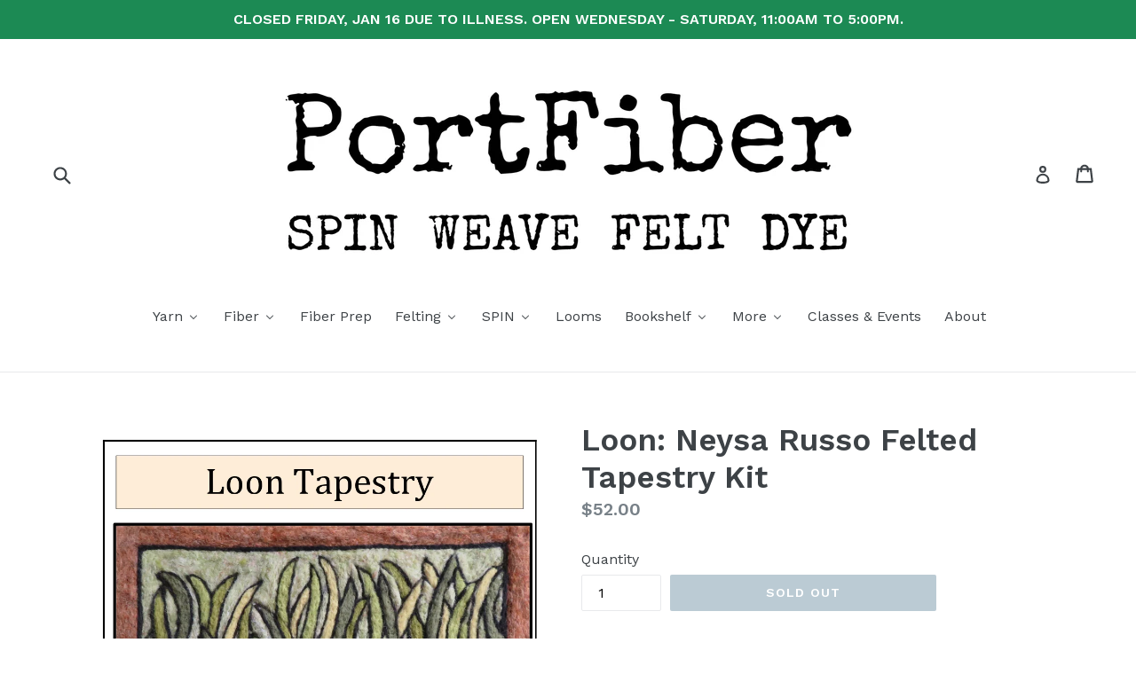

--- FILE ---
content_type: text/html; charset=utf-8
request_url: https://portfiber.com/products/neysa-russo-felted-tapestry-kit-loon
body_size: 23596
content:
<!doctype html>
<!--[if IE 9]> <html class="ie9 no-js" lang="en"> <![endif]-->
<!--[if (gt IE 9)|!(IE)]><!--> <html class="no-js" lang="en"> <!--<![endif]-->
<head>
  <meta charset="utf-8">
  <meta http-equiv="X-UA-Compatible" content="IE=edge,chrome=1">
  <meta name="viewport" content="width=device-width,initial-scale=1">
  <meta name="theme-color" content="#7796a8">
  <link rel="canonical" href="https://portfiber.com/products/neysa-russo-felted-tapestry-kit-loon">

  

  
  <title>
    Loon: Neysa Russo Felted Tapestry Kit
    
    
    
      &ndash; PortFiber
    
  </title>

  
    <meta name="description" content="Needle felting is a simple technique that uses barbed needles and carded wool to decorate a felt surface with design. Simple design shapes and lots of colors combine to create a tapestry. Each will exhibit the unique and personal characteristics of the artist within you. Along the way, you will build your needling skil">
  

  <!-- /snippets/social-meta-tags.liquid -->
<meta property="og:site_name" content="PortFiber">
<meta property="og:url" content="https://portfiber.com/products/neysa-russo-felted-tapestry-kit-loon">
<meta property="og:title" content="Loon: Neysa Russo Felted Tapestry Kit">
<meta property="og:type" content="product">
<meta property="og:description" content="Needle felting is a simple technique that uses barbed needles and carded wool to decorate a felt surface with design. Simple design shapes and lots of colors combine to create a tapestry. Each will exhibit the unique and personal characteristics of the artist within you. Along the way, you will build your needling skil"><meta property="og:price:amount" content="52.00">
  <meta property="og:price:currency" content="USD"><meta property="og:image" content="http://portfiber.com/cdn/shop/files/Loon_1024x1024.jpg?v=1687714782"><meta property="og:image" content="http://portfiber.com/cdn/shop/files/IMG_0317_1024x1024.jpg?v=1687714782"><meta property="og:image" content="http://portfiber.com/cdn/shop/files/IMG_0340_1024x1024.jpg?v=1687714782">
<meta property="og:image:secure_url" content="https://portfiber.com/cdn/shop/files/Loon_1024x1024.jpg?v=1687714782"><meta property="og:image:secure_url" content="https://portfiber.com/cdn/shop/files/IMG_0317_1024x1024.jpg?v=1687714782"><meta property="og:image:secure_url" content="https://portfiber.com/cdn/shop/files/IMG_0340_1024x1024.jpg?v=1687714782">

<meta name="twitter:site" content="@http://twiter.com/portfiber">
<meta name="twitter:card" content="summary_large_image">
<meta name="twitter:title" content="Loon: Neysa Russo Felted Tapestry Kit">
<meta name="twitter:description" content="Needle felting is a simple technique that uses barbed needles and carded wool to decorate a felt surface with design. Simple design shapes and lots of colors combine to create a tapestry. Each will exhibit the unique and personal characteristics of the artist within you. Along the way, you will build your needling skil">


  <link href="//portfiber.com/cdn/shop/t/1/assets/theme.scss.css?v=116056410168827020671696097020" rel="stylesheet" type="text/css" media="all" />
  

  <link href="//fonts.googleapis.com/css?family=Work+Sans:400,700" rel="stylesheet" type="text/css" media="all" />


  

    <link href="//fonts.googleapis.com/css?family=Work+Sans:600" rel="stylesheet" type="text/css" media="all" />
  



  <script>
    var theme = {
      strings: {
        addToCart: "Add to cart",
        soldOut: "Sold out",
        unavailable: "Unavailable",
        showMore: "Show More",
        showLess: "Show Less"
      },
      moneyFormat: "${{amount}}"
    }

    document.documentElement.className = document.documentElement.className.replace('no-js', 'js');
  </script>

  <!--[if (lte IE 9) ]><script src="//portfiber.com/cdn/shop/t/1/assets/match-media.min.js?v=22265819453975888031492632576" type="text/javascript"></script><![endif]-->

  

  <!--[if (gt IE 9)|!(IE)]><!--><script src="//portfiber.com/cdn/shop/t/1/assets/vendor.js?v=136118274122071307521492632577" defer="defer"></script><!--<![endif]-->
  <!--[if lte IE 9]><script src="//portfiber.com/cdn/shop/t/1/assets/vendor.js?v=136118274122071307521492632577"></script><![endif]-->

  <!--[if (gt IE 9)|!(IE)]><!--><script src="//portfiber.com/cdn/shop/t/1/assets/theme.js?v=41350428452861850331609884709" defer="defer"></script><!--<![endif]-->
  <!--[if lte IE 9]><script src="//portfiber.com/cdn/shop/t/1/assets/theme.js?v=41350428452861850331609884709"></script><![endif]-->

  
  
  <script>window.performance && window.performance.mark && window.performance.mark('shopify.content_for_header.start');</script><meta name="facebook-domain-verification" content="83smhwrfta3mb6thw1bhde3ctn7lb6">
<meta name="facebook-domain-verification" content="35v7hrhbizffz0bk02mieuscm4ypyz">
<meta id="shopify-digital-wallet" name="shopify-digital-wallet" content="/19388137/digital_wallets/dialog">
<meta name="shopify-checkout-api-token" content="b6ff0d3a0e358e32dbb9c11524926851">
<meta id="in-context-paypal-metadata" data-shop-id="19388137" data-venmo-supported="false" data-environment="production" data-locale="en_US" data-paypal-v4="true" data-currency="USD">
<link rel="alternate" type="application/json+oembed" href="https://portfiber.com/products/neysa-russo-felted-tapestry-kit-loon.oembed">
<script async="async" src="/checkouts/internal/preloads.js?locale=en-US"></script>
<link rel="preconnect" href="https://shop.app" crossorigin="anonymous">
<script async="async" src="https://shop.app/checkouts/internal/preloads.js?locale=en-US&shop_id=19388137" crossorigin="anonymous"></script>
<script id="shopify-features" type="application/json">{"accessToken":"b6ff0d3a0e358e32dbb9c11524926851","betas":["rich-media-storefront-analytics"],"domain":"portfiber.com","predictiveSearch":true,"shopId":19388137,"locale":"en"}</script>
<script>var Shopify = Shopify || {};
Shopify.shop = "portfiber.myshopify.com";
Shopify.locale = "en";
Shopify.currency = {"active":"USD","rate":"1.0"};
Shopify.country = "US";
Shopify.theme = {"name":"debut","id":165800451,"schema_name":"Debut","schema_version":"1.2.0","theme_store_id":796,"role":"main"};
Shopify.theme.handle = "null";
Shopify.theme.style = {"id":null,"handle":null};
Shopify.cdnHost = "portfiber.com/cdn";
Shopify.routes = Shopify.routes || {};
Shopify.routes.root = "/";</script>
<script type="module">!function(o){(o.Shopify=o.Shopify||{}).modules=!0}(window);</script>
<script>!function(o){function n(){var o=[];function n(){o.push(Array.prototype.slice.apply(arguments))}return n.q=o,n}var t=o.Shopify=o.Shopify||{};t.loadFeatures=n(),t.autoloadFeatures=n()}(window);</script>
<script>
  window.ShopifyPay = window.ShopifyPay || {};
  window.ShopifyPay.apiHost = "shop.app\/pay";
  window.ShopifyPay.redirectState = null;
</script>
<script id="shop-js-analytics" type="application/json">{"pageType":"product"}</script>
<script defer="defer" async type="module" src="//portfiber.com/cdn/shopifycloud/shop-js/modules/v2/client.init-shop-cart-sync_C5BV16lS.en.esm.js"></script>
<script defer="defer" async type="module" src="//portfiber.com/cdn/shopifycloud/shop-js/modules/v2/chunk.common_CygWptCX.esm.js"></script>
<script type="module">
  await import("//portfiber.com/cdn/shopifycloud/shop-js/modules/v2/client.init-shop-cart-sync_C5BV16lS.en.esm.js");
await import("//portfiber.com/cdn/shopifycloud/shop-js/modules/v2/chunk.common_CygWptCX.esm.js");

  window.Shopify.SignInWithShop?.initShopCartSync?.({"fedCMEnabled":true,"windoidEnabled":true});

</script>
<script>
  window.Shopify = window.Shopify || {};
  if (!window.Shopify.featureAssets) window.Shopify.featureAssets = {};
  window.Shopify.featureAssets['shop-js'] = {"shop-cart-sync":["modules/v2/client.shop-cart-sync_ZFArdW7E.en.esm.js","modules/v2/chunk.common_CygWptCX.esm.js"],"init-fed-cm":["modules/v2/client.init-fed-cm_CmiC4vf6.en.esm.js","modules/v2/chunk.common_CygWptCX.esm.js"],"shop-button":["modules/v2/client.shop-button_tlx5R9nI.en.esm.js","modules/v2/chunk.common_CygWptCX.esm.js"],"shop-cash-offers":["modules/v2/client.shop-cash-offers_DOA2yAJr.en.esm.js","modules/v2/chunk.common_CygWptCX.esm.js","modules/v2/chunk.modal_D71HUcav.esm.js"],"init-windoid":["modules/v2/client.init-windoid_sURxWdc1.en.esm.js","modules/v2/chunk.common_CygWptCX.esm.js"],"shop-toast-manager":["modules/v2/client.shop-toast-manager_ClPi3nE9.en.esm.js","modules/v2/chunk.common_CygWptCX.esm.js"],"init-shop-email-lookup-coordinator":["modules/v2/client.init-shop-email-lookup-coordinator_B8hsDcYM.en.esm.js","modules/v2/chunk.common_CygWptCX.esm.js"],"init-shop-cart-sync":["modules/v2/client.init-shop-cart-sync_C5BV16lS.en.esm.js","modules/v2/chunk.common_CygWptCX.esm.js"],"avatar":["modules/v2/client.avatar_BTnouDA3.en.esm.js"],"pay-button":["modules/v2/client.pay-button_FdsNuTd3.en.esm.js","modules/v2/chunk.common_CygWptCX.esm.js"],"init-customer-accounts":["modules/v2/client.init-customer-accounts_DxDtT_ad.en.esm.js","modules/v2/client.shop-login-button_C5VAVYt1.en.esm.js","modules/v2/chunk.common_CygWptCX.esm.js","modules/v2/chunk.modal_D71HUcav.esm.js"],"init-shop-for-new-customer-accounts":["modules/v2/client.init-shop-for-new-customer-accounts_ChsxoAhi.en.esm.js","modules/v2/client.shop-login-button_C5VAVYt1.en.esm.js","modules/v2/chunk.common_CygWptCX.esm.js","modules/v2/chunk.modal_D71HUcav.esm.js"],"shop-login-button":["modules/v2/client.shop-login-button_C5VAVYt1.en.esm.js","modules/v2/chunk.common_CygWptCX.esm.js","modules/v2/chunk.modal_D71HUcav.esm.js"],"init-customer-accounts-sign-up":["modules/v2/client.init-customer-accounts-sign-up_CPSyQ0Tj.en.esm.js","modules/v2/client.shop-login-button_C5VAVYt1.en.esm.js","modules/v2/chunk.common_CygWptCX.esm.js","modules/v2/chunk.modal_D71HUcav.esm.js"],"shop-follow-button":["modules/v2/client.shop-follow-button_Cva4Ekp9.en.esm.js","modules/v2/chunk.common_CygWptCX.esm.js","modules/v2/chunk.modal_D71HUcav.esm.js"],"checkout-modal":["modules/v2/client.checkout-modal_BPM8l0SH.en.esm.js","modules/v2/chunk.common_CygWptCX.esm.js","modules/v2/chunk.modal_D71HUcav.esm.js"],"lead-capture":["modules/v2/client.lead-capture_Bi8yE_yS.en.esm.js","modules/v2/chunk.common_CygWptCX.esm.js","modules/v2/chunk.modal_D71HUcav.esm.js"],"shop-login":["modules/v2/client.shop-login_D6lNrXab.en.esm.js","modules/v2/chunk.common_CygWptCX.esm.js","modules/v2/chunk.modal_D71HUcav.esm.js"],"payment-terms":["modules/v2/client.payment-terms_CZxnsJam.en.esm.js","modules/v2/chunk.common_CygWptCX.esm.js","modules/v2/chunk.modal_D71HUcav.esm.js"]};
</script>
<script>(function() {
  var isLoaded = false;
  function asyncLoad() {
    if (isLoaded) return;
    isLoaded = true;
    var urls = ["\/\/www.powr.io\/powr.js?powr-token=portfiber.myshopify.com\u0026external-type=shopify\u0026shop=portfiber.myshopify.com","https:\/\/chimpstatic.com\/mcjs-connected\/js\/users\/9c85e0225f4b336da396bc0e4\/4624c584b71ea831af2f60a1f.js?shop=portfiber.myshopify.com"];
    for (var i = 0; i < urls.length; i++) {
      var s = document.createElement('script');
      s.type = 'text/javascript';
      s.async = true;
      s.src = urls[i];
      var x = document.getElementsByTagName('script')[0];
      x.parentNode.insertBefore(s, x);
    }
  };
  if(window.attachEvent) {
    window.attachEvent('onload', asyncLoad);
  } else {
    window.addEventListener('load', asyncLoad, false);
  }
})();</script>
<script id="__st">var __st={"a":19388137,"offset":-18000,"reqid":"b787a09a-df13-494a-9f97-4fc481dd3233-1768794005","pageurl":"portfiber.com\/products\/neysa-russo-felted-tapestry-kit-loon","u":"144c28d1874d","p":"product","rtyp":"product","rid":8016678322424};</script>
<script>window.ShopifyPaypalV4VisibilityTracking = true;</script>
<script id="captcha-bootstrap">!function(){'use strict';const t='contact',e='account',n='new_comment',o=[[t,t],['blogs',n],['comments',n],[t,'customer']],c=[[e,'customer_login'],[e,'guest_login'],[e,'recover_customer_password'],[e,'create_customer']],r=t=>t.map((([t,e])=>`form[action*='/${t}']:not([data-nocaptcha='true']) input[name='form_type'][value='${e}']`)).join(','),a=t=>()=>t?[...document.querySelectorAll(t)].map((t=>t.form)):[];function s(){const t=[...o],e=r(t);return a(e)}const i='password',u='form_key',d=['recaptcha-v3-token','g-recaptcha-response','h-captcha-response',i],f=()=>{try{return window.sessionStorage}catch{return}},m='__shopify_v',_=t=>t.elements[u];function p(t,e,n=!1){try{const o=window.sessionStorage,c=JSON.parse(o.getItem(e)),{data:r}=function(t){const{data:e,action:n}=t;return t[m]||n?{data:e,action:n}:{data:t,action:n}}(c);for(const[e,n]of Object.entries(r))t.elements[e]&&(t.elements[e].value=n);n&&o.removeItem(e)}catch(o){console.error('form repopulation failed',{error:o})}}const l='form_type',E='cptcha';function T(t){t.dataset[E]=!0}const w=window,h=w.document,L='Shopify',v='ce_forms',y='captcha';let A=!1;((t,e)=>{const n=(g='f06e6c50-85a8-45c8-87d0-21a2b65856fe',I='https://cdn.shopify.com/shopifycloud/storefront-forms-hcaptcha/ce_storefront_forms_captcha_hcaptcha.v1.5.2.iife.js',D={infoText:'Protected by hCaptcha',privacyText:'Privacy',termsText:'Terms'},(t,e,n)=>{const o=w[L][v],c=o.bindForm;if(c)return c(t,g,e,D).then(n);var r;o.q.push([[t,g,e,D],n]),r=I,A||(h.body.append(Object.assign(h.createElement('script'),{id:'captcha-provider',async:!0,src:r})),A=!0)});var g,I,D;w[L]=w[L]||{},w[L][v]=w[L][v]||{},w[L][v].q=[],w[L][y]=w[L][y]||{},w[L][y].protect=function(t,e){n(t,void 0,e),T(t)},Object.freeze(w[L][y]),function(t,e,n,w,h,L){const[v,y,A,g]=function(t,e,n){const i=e?o:[],u=t?c:[],d=[...i,...u],f=r(d),m=r(i),_=r(d.filter((([t,e])=>n.includes(e))));return[a(f),a(m),a(_),s()]}(w,h,L),I=t=>{const e=t.target;return e instanceof HTMLFormElement?e:e&&e.form},D=t=>v().includes(t);t.addEventListener('submit',(t=>{const e=I(t);if(!e)return;const n=D(e)&&!e.dataset.hcaptchaBound&&!e.dataset.recaptchaBound,o=_(e),c=g().includes(e)&&(!o||!o.value);(n||c)&&t.preventDefault(),c&&!n&&(function(t){try{if(!f())return;!function(t){const e=f();if(!e)return;const n=_(t);if(!n)return;const o=n.value;o&&e.removeItem(o)}(t);const e=Array.from(Array(32),(()=>Math.random().toString(36)[2])).join('');!function(t,e){_(t)||t.append(Object.assign(document.createElement('input'),{type:'hidden',name:u})),t.elements[u].value=e}(t,e),function(t,e){const n=f();if(!n)return;const o=[...t.querySelectorAll(`input[type='${i}']`)].map((({name:t})=>t)),c=[...d,...o],r={};for(const[a,s]of new FormData(t).entries())c.includes(a)||(r[a]=s);n.setItem(e,JSON.stringify({[m]:1,action:t.action,data:r}))}(t,e)}catch(e){console.error('failed to persist form',e)}}(e),e.submit())}));const S=(t,e)=>{t&&!t.dataset[E]&&(n(t,e.some((e=>e===t))),T(t))};for(const o of['focusin','change'])t.addEventListener(o,(t=>{const e=I(t);D(e)&&S(e,y())}));const B=e.get('form_key'),M=e.get(l),P=B&&M;t.addEventListener('DOMContentLoaded',(()=>{const t=y();if(P)for(const e of t)e.elements[l].value===M&&p(e,B);[...new Set([...A(),...v().filter((t=>'true'===t.dataset.shopifyCaptcha))])].forEach((e=>S(e,t)))}))}(h,new URLSearchParams(w.location.search),n,t,e,['guest_login'])})(!0,!0)}();</script>
<script integrity="sha256-4kQ18oKyAcykRKYeNunJcIwy7WH5gtpwJnB7kiuLZ1E=" data-source-attribution="shopify.loadfeatures" defer="defer" src="//portfiber.com/cdn/shopifycloud/storefront/assets/storefront/load_feature-a0a9edcb.js" crossorigin="anonymous"></script>
<script crossorigin="anonymous" defer="defer" src="//portfiber.com/cdn/shopifycloud/storefront/assets/shopify_pay/storefront-65b4c6d7.js?v=20250812"></script>
<script data-source-attribution="shopify.dynamic_checkout.dynamic.init">var Shopify=Shopify||{};Shopify.PaymentButton=Shopify.PaymentButton||{isStorefrontPortableWallets:!0,init:function(){window.Shopify.PaymentButton.init=function(){};var t=document.createElement("script");t.src="https://portfiber.com/cdn/shopifycloud/portable-wallets/latest/portable-wallets.en.js",t.type="module",document.head.appendChild(t)}};
</script>
<script data-source-attribution="shopify.dynamic_checkout.buyer_consent">
  function portableWalletsHideBuyerConsent(e){var t=document.getElementById("shopify-buyer-consent"),n=document.getElementById("shopify-subscription-policy-button");t&&n&&(t.classList.add("hidden"),t.setAttribute("aria-hidden","true"),n.removeEventListener("click",e))}function portableWalletsShowBuyerConsent(e){var t=document.getElementById("shopify-buyer-consent"),n=document.getElementById("shopify-subscription-policy-button");t&&n&&(t.classList.remove("hidden"),t.removeAttribute("aria-hidden"),n.addEventListener("click",e))}window.Shopify?.PaymentButton&&(window.Shopify.PaymentButton.hideBuyerConsent=portableWalletsHideBuyerConsent,window.Shopify.PaymentButton.showBuyerConsent=portableWalletsShowBuyerConsent);
</script>
<script data-source-attribution="shopify.dynamic_checkout.cart.bootstrap">document.addEventListener("DOMContentLoaded",(function(){function t(){return document.querySelector("shopify-accelerated-checkout-cart, shopify-accelerated-checkout")}if(t())Shopify.PaymentButton.init();else{new MutationObserver((function(e,n){t()&&(Shopify.PaymentButton.init(),n.disconnect())})).observe(document.body,{childList:!0,subtree:!0})}}));
</script>
<link id="shopify-accelerated-checkout-styles" rel="stylesheet" media="screen" href="https://portfiber.com/cdn/shopifycloud/portable-wallets/latest/accelerated-checkout-backwards-compat.css" crossorigin="anonymous">
<style id="shopify-accelerated-checkout-cart">
        #shopify-buyer-consent {
  margin-top: 1em;
  display: inline-block;
  width: 100%;
}

#shopify-buyer-consent.hidden {
  display: none;
}

#shopify-subscription-policy-button {
  background: none;
  border: none;
  padding: 0;
  text-decoration: underline;
  font-size: inherit;
  cursor: pointer;
}

#shopify-subscription-policy-button::before {
  box-shadow: none;
}

      </style>

<script>window.performance && window.performance.mark && window.performance.mark('shopify.content_for_header.end');</script>
<!-- BEGIN app block: shopify://apps/buddha-mega-menu-navigation/blocks/megamenu/dbb4ce56-bf86-4830-9b3d-16efbef51c6f -->
<script>
        var productImageAndPrice = [],
            collectionImages = [],
            articleImages = [],
            mmLivIcons = false,
            mmFlipClock = false,
            mmFixesUseJquery = false,
            mmNumMMI = 10,
            mmSchemaTranslation = {},
            mmMenuStrings =  {"menuStrings":{"default":{"Yarn":"Yarn","Kits":"Kits","Auri Cowl":"Auri Cowl","Old Port Hat":"Old Port Hat","Knug Cowl":"Knug Cowl","Mauna Hat ":"Mauna Hat ","Cashmere People Yarns":"Cashmere People Yarns","cashgora":"cashgora","lace cashgora":"lace cashgora","fingering cashgora":"fingering cashgora","sport cashgora":"sport cashgora","dk cashgora":"dk cashgora","CASHMERE":"CASHMERE","lace cashmere":"lace cashmere","fingering cashmere":"fingering cashmere","sport cashmere":"sport cashmere","DK cashmere":"DK cashmere","cotton":"cotton","kits":"kits","edulis shawl kit":"edulis shawl kit","Euroflax Linen":"Euroflax Linen","Euroflax Cone":"Euroflax Cone","Euroflax Mini Skein":"Euroflax Mini Skein","Gist Yarn":"Gist Yarn","Beam 3/2 Organic Cotton":"Beam 3/2 Organic Cotton","Mallo Cotton Slub":"Mallo Cotton Slub","Sero Silk Noil":"Sero Silk Noil","Harrisville ":"Harrisville ","d a y l i g h t s":"d a y l i g h t s","n i g h t s h a d e s":"n i g h t s h a d e s","Highland":"Highland","Highland Skeins":"Highland Skeins","Highland Cones":"Highland Cones","Shetland ":"Shetland ","Shetland Skeins":"Shetland Skeins","Shetland Cones":"Shetland Cones","Maurice Brassard":"Maurice Brassard","8/2 Bamboo":"8/2 Bamboo","8/2 Cotton":"8/2 Cotton","Moeke ":"Moeke ","Peace Fleece":"Peace Fleece","Peace Fleece DK":"Peace Fleece DK","Peace Fleece Worsted":"Peace Fleece Worsted","PortFiber":"PortFiber","Dance Dance Dance Sock":"Dance Dance Dance Sock","Serenade Sock":"Serenade Sock","Ritual Dyes":"Ritual Dyes","Backpack":"Backpack","Fae":"Fae","Undine DK":"Undine DK","Undine  Fingering":"Undine  Fingering","Spincycle Yarns":"Spincycle Yarns","Dream State":"Dream State","Dyed in the Wool":"Dyed in the Wool","PLUMP":"PLUMP","Versus":"Versus","Wilder":"Wilder","Fiber":"Fiber","Naked":"Naked","Cotton":"Cotton","Hand-Dyed To Order":"Hand-Dyed To Order","Dyed Corriedale":"Dyed Corriedale","Carded Corriedale":"Carded Corriedale","Combed Corriedale":"Combed Corriedale","Dyed Flax/Linen Top":"Dyed Flax/Linen Top","Dyed Merino":"Dyed Merino","Multi-Colored Merino":"Multi-Colored Merino","Solid Merino":"Solid Merino","Glitz!":"Glitz!","Peace Fleece Batting":"Peace Fleece Batting","Sari Silk Roving":"Sari Silk Roving","Fiber Prep":"Fiber Prep","Felting":"Felting","Felt Fat Quarters":"Felt Fat Quarters","Felted Sky":"Felted Sky","Neysa Russo Tapestries":"Neysa Russo Tapestries","WoolPets":"WoolPets","Felted Soap ":"Felted Soap ","Maine Island Soap":"Maine Island Soap","Pre-Felt + Linen":"Pre-Felt + Linen","Linen":"Linen","Merino Pre-Felt":"Merino Pre-Felt","Tools":"Tools","SPIN":"SPIN","Wheels":"Wheels","Spindles":"Spindles","Looms":"Looms","Bookshelf":"Bookshelf","Magazines":"Magazines","Fiber Art Now":"Fiber Art Now","Laine":"Laine","Making":"Making","Making Stories":"Making Stories","Moorit":"Moorit","PLY ":"PLY ","Pom Pom Quarterly":"Pom Pom Quarterly","WEFT":"WEFT","Books ":"Books ","For Children":"For Children","On Being":"On Being","On Crochet":"On Crochet","On Dyeing":"On Dyeing","On Felting":"On Felting","On Knitting":"On Knitting","On Macramé":"On Macramé","On Spinning":"On Spinning","On Weaving":"On Weaving","More":"More","Fiber Care":"Fiber Care","for online purchases":"for online purchases","Gift Card ":"Gift Card ","for in-store purchases":"for in-store purchases","Gift Certificate":"Gift Certificate","Needlepoint Kit":"Needlepoint Kit","Needles & Hooks":"Needles & Hooks","Notions":"Notions","Katrinkles":"Katrinkles","Maine Island Soaps":"Maine Island Soaps","Pins":"Pins","Point Protectors":"Point Protectors","Purl Strings":"Purl Strings","Stickers":"Stickers","Ritual Dyes Backpack":"Ritual Dyes Backpack","Classes & Events":"Classes & Events","About":"About"}},"additional":{"default":{"Add to cart":"Add to cart","Sold out":"Sold out","JUST ADDED TO YOUR CART":"JUST ADDED TO YOUR CART","OUT OF STOCK":"OUT OF STOCK","View Cart":"View Cart"}}} ,
            mmShopLocale = "en",
            mmShopLocaleCollectionsRoute = "/collections",
            mmSchemaDesignJSON = [{"action":"menu-select","value":"main-menu"},{"action":"design","setting":"tree_sub_direction","value":"set_tree_right"},{"action":"design","setting":"font_family","value":"Default"},{"action":"design","setting":"button_background_hover_color","value":"#0d8781"},{"action":"design","setting":"link_hover_color","value":"#0da19a"},{"action":"design","setting":"button_background_color","value":"#0da19a"},{"action":"design","setting":"link_color","value":"#4e4e4e"},{"action":"design","setting":"background_hover_color","value":"#f9f9f9"},{"action":"design","setting":"background_color","value":"#ffffff"},{"action":"design","setting":"button_text_hover_color","value":"#ffffff"},{"action":"design","setting":"button_text_color","value":"#ffffff"},{"action":"design","setting":"font_size","value":"13px"},{"action":"design","setting":"text_color","value":"#222222"},{"action":"design","setting":"vertical_text_color","value":"#ffffff"},{"action":"design","setting":"vertical_link_color","value":"#ffffff"},{"action":"design","setting":"vertical_link_hover_color","value":"#0da19a"},{"action":"design","setting":"vertical_font_size","value":"13px"}],
            mmDomChangeSkipUl = ",.slick-dots,.grid--view-items",
            buddhaMegaMenuShop = "portfiber.myshopify.com",
            mmWireframeCompression = "0",
            mmExtensionAssetUrl = "https://cdn.shopify.com/extensions/019abe06-4a3f-7763-88da-170e1b54169b/mega-menu-151/assets/";var bestSellersHTML = '';var newestProductsHTML = '';/* get link lists api */
        var linkLists={"main-menu" : {"title":"Main menu", "items":["/","/collections/classes","/collections/all","/pages/about",]},"footer" : {"title":"Footer menu", "items":["/search",]},"customer-account-main-menu" : {"title":"Customer account main menu", "items":["/","https://shopify.com/19388137/account/orders?locale=en&amp;region_country=US",]},};/*ENDPARSE*/

        linkLists["force-mega-menu"]={};linkLists["force-mega-menu"].title="Debut Theme - Mega Menu";linkLists["force-mega-menu"].items=[1];

        /* set product prices *//* get the collection images *//* get the article images *//* customer fixes */
        var mmThemeFixesBeforeInit = function(){ mobileMenuMilliseconds = 500; mmHorizontalMenus = "#AccessibleNav #SiteNav"; mmVerticalMenus = "#MobileNav"; }; var mmThemeFixesBefore = function(){ if (selectedMenu=="force-mega-menu" && tempMenuObject.u.id == "MobileNav") { tempMenuObject.forceMenu = true; tempMenuObject.skipCheck = true; tempMenuObject.liClasses = "mobile-nav__item border-bottom"; tempMenuObject.aClasses = "mobile-nav__link"; tempMenuObject.liItems = []; var children = tempMenuObject.u.children; for (var i=0; i<children.length; i++) { if (children[i].nodeName == "LI") { if (children[i].querySelector(".currency-selector") == null) { tempMenuObject.liItems[tempMenuObject.liItems.length] = children[i]; } } } } else if (selectedMenu=="force-mega-menu" && tempMenuObject.u.id == "SiteNav") { tempMenuObject.forceMenu = true; tempMenuObject.skipCheck = true; tempMenuObject.liClasses = ""; tempMenuObject.aClasses = "site-nav__link site-nav__link--main"; tempMenuObject.liItems = []; var children = tempMenuObject.u.children; for (var i=0; i<children.length; i++) { if (children[i].nodeName == "LI") { tempMenuObject.liItems[tempMenuObject.liItems.length] = children[i]; } } } }; var mmThemeFixesAfter = function(){ var style = " .mobile-nav-wrapper { overflow:visible; z-index:1; opacity: 1; } .site-header { z-index:9; }"; mmAddStyle(style, "themeScript"); }; 
        

        var mmWireframe = {"html" : "<li role=\"none\" class=\"buddha-menu-item\" itemId=\"Q8idl\"  ><a data-href=\"no-link\" href=\"#\" rel=\"nofollow\" aria-label=\"Yarn\" data-no-instant=\"\" onclick=\"return toggleSubmenu(this);\" role=\"menuitem\"  ><i class=\"mm-icon static fa fa-none\" aria-hidden=\"true\"></i><span class=\"mm-title\">Yarn</span><i class=\"mm-arrow mm-angle-down\" aria-hidden=\"true\"></i><span class=\"toggle-menu-btn\" style=\"display:none;\" title=\"Toggle menu\" onclick=\"return toggleSubmenu(this)\"><span class=\"mm-arrow-icon\"><span class=\"bar-one\"></span><span class=\"bar-two\"></span></span></span></a><ul class=\"mm-submenu tree  small \" role=\"menu\"><li data-href=\"no-link\" href=\"#\" rel=\"nofollow\" aria-label=\"Kits\" data-no-instant=\"\" onclick=\"return toggleSubmenu(this);\" role=\"menuitem\"  ><a data-href=\"no-link\" href=\"#\" rel=\"nofollow\" aria-label=\"Kits\" data-no-instant=\"\" onclick=\"return toggleSubmenu(this);\" role=\"menuitem\"  ><span class=\"mm-title\">Kits</span><i class=\"mm-arrow mm-angle-down\" aria-hidden=\"true\"></i><span class=\"toggle-menu-btn\" style=\"display:none;\" title=\"Toggle menu\" onclick=\"return toggleSubmenu(this)\"><span class=\"mm-arrow-icon\"><span class=\"bar-one\"></span><span class=\"bar-two\"></span></span></span></a><ul class=\"mm-submenu tree  small mm-last-level\" role=\"menu\"><li data-href=\"/products/auri-cowl-kit\" href=\"/products/auri-cowl-kit\" aria-label=\"Auri Cowl\" data-no-instant=\"\" onclick=\"mmGoToPage(this, event); return false;\" role=\"menuitem\"  ><a data-href=\"/products/auri-cowl-kit\" href=\"/products/auri-cowl-kit\" aria-label=\"Auri Cowl\" data-no-instant=\"\" onclick=\"mmGoToPage(this, event); return false;\" role=\"menuitem\"  ><span class=\"mm-title\">Auri Cowl</span></a></li><li href=\"#\" rel=\"nofollow\" aria-label=\"Old Port Hat\" data-no-instant=\"\" onclick=\"mmGoToPage(this, event); return false;\" role=\"menuitem\"  ><a href=\"#\" rel=\"nofollow\" aria-label=\"Old Port Hat\" data-no-instant=\"\" onclick=\"mmGoToPage(this, event); return false;\" role=\"menuitem\"  ><span class=\"mm-title\">Old Port Hat</span></a></li><li data-href=\"/products/knug-cowl-kit\" href=\"/products/knug-cowl-kit\" aria-label=\"Knug Cowl\" data-no-instant=\"\" onclick=\"mmGoToPage(this, event); return false;\" role=\"menuitem\"  ><a data-href=\"/products/knug-cowl-kit\" href=\"/products/knug-cowl-kit\" aria-label=\"Knug Cowl\" data-no-instant=\"\" onclick=\"mmGoToPage(this, event); return false;\" role=\"menuitem\"  ><span class=\"mm-title\">Knug Cowl</span></a></li><li data-href=\"/products/mauna-hat-kit\" href=\"/products/mauna-hat-kit\" aria-label=\"Mauna Hat \" data-no-instant=\"\" onclick=\"mmGoToPage(this, event); return false;\" role=\"menuitem\"  ><a data-href=\"/products/mauna-hat-kit\" href=\"/products/mauna-hat-kit\" aria-label=\"Mauna Hat \" data-no-instant=\"\" onclick=\"mmGoToPage(this, event); return false;\" role=\"menuitem\"  ><span class=\"mm-title\">Mauna Hat</span></a></li></ul></li><li data-href=\"no-link\" href=\"#\" rel=\"nofollow\" aria-label=\"Cashmere People Yarns\" data-no-instant=\"\" onclick=\"return toggleSubmenu(this);\" role=\"menuitem\"  ><a data-href=\"no-link\" href=\"#\" rel=\"nofollow\" aria-label=\"Cashmere People Yarns\" data-no-instant=\"\" onclick=\"return toggleSubmenu(this);\" role=\"menuitem\"  ><span class=\"mm-title\">Cashmere People Yarns</span><i class=\"mm-arrow mm-angle-down\" aria-hidden=\"true\"></i><span class=\"toggle-menu-btn\" style=\"display:none;\" title=\"Toggle menu\" onclick=\"return toggleSubmenu(this)\"><span class=\"mm-arrow-icon\"><span class=\"bar-one\"></span><span class=\"bar-two\"></span></span></span></a><ul class=\"mm-submenu tree  small \" role=\"menu\"><li data-href=\"/collections/cashgora\" href=\"/collections/cashgora\" aria-label=\"cashgora\" data-no-instant=\"\" onclick=\"mmGoToPage(this, event); return false;\" role=\"menuitem\"  ><a data-href=\"/collections/cashgora\" href=\"/collections/cashgora\" aria-label=\"cashgora\" data-no-instant=\"\" onclick=\"mmGoToPage(this, event); return false;\" role=\"menuitem\"  ><span class=\"mm-title\">cashgora</span><i class=\"mm-arrow mm-angle-down\" aria-hidden=\"true\"></i><span class=\"toggle-menu-btn\" style=\"display:none;\" title=\"Toggle menu\" onclick=\"return toggleSubmenu(this)\"><span class=\"mm-arrow-icon\"><span class=\"bar-one\"></span><span class=\"bar-two\"></span></span></span></a><ul class=\"mm-submenu tree  small mm-last-level\" role=\"menu\"><li data-href=\"/collections/cashgora-lace\" href=\"/collections/cashgora-lace\" aria-label=\"lace cashgora\" data-no-instant=\"\" onclick=\"mmGoToPage(this, event); return false;\" role=\"menuitem\"  ><a data-href=\"/collections/cashgora-lace\" href=\"/collections/cashgora-lace\" aria-label=\"lace cashgora\" data-no-instant=\"\" onclick=\"mmGoToPage(this, event); return false;\" role=\"menuitem\"  ><span class=\"mm-title\">lace cashgora</span></a></li><li data-href=\"/collections/tajik-cashgora-yarn\" href=\"/collections/tajik-cashgora-yarn\" aria-label=\"fingering cashgora\" data-no-instant=\"\" onclick=\"mmGoToPage(this, event); return false;\" role=\"menuitem\"  ><a data-href=\"/collections/tajik-cashgora-yarn\" href=\"/collections/tajik-cashgora-yarn\" aria-label=\"fingering cashgora\" data-no-instant=\"\" onclick=\"mmGoToPage(this, event); return false;\" role=\"menuitem\"  ><span class=\"mm-title\">fingering cashgora</span></a></li><li data-href=\"/collections/cashgora-sport\" href=\"/collections/cashgora-sport\" aria-label=\"sport cashgora\" data-no-instant=\"\" onclick=\"mmGoToPage(this, event); return false;\" role=\"menuitem\"  ><a data-href=\"/collections/cashgora-sport\" href=\"/collections/cashgora-sport\" aria-label=\"sport cashgora\" data-no-instant=\"\" onclick=\"mmGoToPage(this, event); return false;\" role=\"menuitem\"  ><span class=\"mm-title\">sport cashgora</span></a></li><li data-href=\"/collections/cashgora-dk\" href=\"/collections/cashgora-dk\" aria-label=\"dk cashgora\" data-no-instant=\"\" onclick=\"mmGoToPage(this, event); return false;\" role=\"menuitem\"  ><a data-href=\"/collections/cashgora-dk\" href=\"/collections/cashgora-dk\" aria-label=\"dk cashgora\" data-no-instant=\"\" onclick=\"mmGoToPage(this, event); return false;\" role=\"menuitem\"  ><span class=\"mm-title\">dk cashgora</span></a></li></ul></li><li data-href=\"/collections/cashmere\" href=\"/collections/cashmere\" aria-label=\"CASHMERE\" data-no-instant=\"\" onclick=\"mmGoToPage(this, event); return false;\" role=\"menuitem\"  ><a data-href=\"/collections/cashmere\" href=\"/collections/cashmere\" aria-label=\"CASHMERE\" data-no-instant=\"\" onclick=\"mmGoToPage(this, event); return false;\" role=\"menuitem\"  ><span class=\"mm-title\">CASHMERE</span><i class=\"mm-arrow mm-angle-down\" aria-hidden=\"true\"></i><span class=\"toggle-menu-btn\" style=\"display:none;\" title=\"Toggle menu\" onclick=\"return toggleSubmenu(this)\"><span class=\"mm-arrow-icon\"><span class=\"bar-one\"></span><span class=\"bar-two\"></span></span></span></a><ul class=\"mm-submenu tree  small mm-last-level\" role=\"menu\"><li data-href=\"/collections/cashmere-lace\" href=\"/collections/cashmere-lace\" aria-label=\"lace cashmere\" data-no-instant=\"\" onclick=\"mmGoToPage(this, event); return false;\" role=\"menuitem\"  ><a data-href=\"/collections/cashmere-lace\" href=\"/collections/cashmere-lace\" aria-label=\"lace cashmere\" data-no-instant=\"\" onclick=\"mmGoToPage(this, event); return false;\" role=\"menuitem\"  ><span class=\"mm-title\">lace cashmere</span></a></li><li data-href=\"/collections/cashmere-fingering\" href=\"/collections/cashmere-fingering\" aria-label=\"fingering cashmere\" data-no-instant=\"\" onclick=\"mmGoToPage(this, event); return false;\" role=\"menuitem\"  ><a data-href=\"/collections/cashmere-fingering\" href=\"/collections/cashmere-fingering\" aria-label=\"fingering cashmere\" data-no-instant=\"\" onclick=\"mmGoToPage(this, event); return false;\" role=\"menuitem\"  ><span class=\"mm-title\">fingering cashmere</span></a></li><li data-href=\"/collections/cashmere-sport\" href=\"/collections/cashmere-sport\" aria-label=\"sport cashmere\" data-no-instant=\"\" onclick=\"mmGoToPage(this, event); return false;\" role=\"menuitem\"  ><a data-href=\"/collections/cashmere-sport\" href=\"/collections/cashmere-sport\" aria-label=\"sport cashmere\" data-no-instant=\"\" onclick=\"mmGoToPage(this, event); return false;\" role=\"menuitem\"  ><span class=\"mm-title\">sport cashmere</span></a></li><li data-href=\"/collections/cashmere-dk\" href=\"/collections/cashmere-dk\" aria-label=\"DK cashmere\" data-no-instant=\"\" onclick=\"mmGoToPage(this, event); return false;\" role=\"menuitem\"  ><a data-href=\"/collections/cashmere-dk\" href=\"/collections/cashmere-dk\" aria-label=\"DK cashmere\" data-no-instant=\"\" onclick=\"mmGoToPage(this, event); return false;\" role=\"menuitem\"  ><span class=\"mm-title\">DK cashmere</span></a></li></ul></li><li data-href=\"/products/cashmere-people-yarns-handspun-cotton\" href=\"/products/cashmere-people-yarns-handspun-cotton\" aria-label=\"cotton\" data-no-instant=\"\" onclick=\"mmGoToPage(this, event); return false;\" role=\"menuitem\"  ><a data-href=\"/products/cashmere-people-yarns-handspun-cotton\" href=\"/products/cashmere-people-yarns-handspun-cotton\" aria-label=\"cotton\" data-no-instant=\"\" onclick=\"mmGoToPage(this, event); return false;\" role=\"menuitem\"  ><span class=\"mm-title\">cotton</span></a></li><li data-href=\"no-link\" href=\"#\" rel=\"nofollow\" aria-label=\"kits\" data-no-instant=\"\" onclick=\"return toggleSubmenu(this);\" role=\"menuitem\"  ><a data-href=\"no-link\" href=\"#\" rel=\"nofollow\" aria-label=\"kits\" data-no-instant=\"\" onclick=\"return toggleSubmenu(this);\" role=\"menuitem\"  ><span class=\"mm-title\">kits</span><i class=\"mm-arrow mm-angle-down\" aria-hidden=\"true\"></i><span class=\"toggle-menu-btn\" style=\"display:none;\" title=\"Toggle menu\" onclick=\"return toggleSubmenu(this)\"><span class=\"mm-arrow-icon\"><span class=\"bar-one\"></span><span class=\"bar-two\"></span></span></span></a><ul class=\"mm-submenu tree  small mm-last-level\" role=\"menu\"><li data-href=\"/products/edulis-shawl-kit\" href=\"/products/edulis-shawl-kit\" aria-label=\"edulis shawl kit\" data-no-instant=\"\" onclick=\"mmGoToPage(this, event); return false;\" role=\"menuitem\"  ><a data-href=\"/products/edulis-shawl-kit\" href=\"/products/edulis-shawl-kit\" aria-label=\"edulis shawl kit\" data-no-instant=\"\" onclick=\"mmGoToPage(this, event); return false;\" role=\"menuitem\"  ><span class=\"mm-title\">edulis shawl kit</span></a></li></ul></li></ul></li><li data-href=\"no-link\" href=\"#\" rel=\"nofollow\" aria-label=\"Euroflax Linen\" data-no-instant=\"\" onclick=\"return toggleSubmenu(this);\" role=\"menuitem\"  ><a data-href=\"no-link\" href=\"#\" rel=\"nofollow\" aria-label=\"Euroflax Linen\" data-no-instant=\"\" onclick=\"return toggleSubmenu(this);\" role=\"menuitem\"  ><span class=\"mm-title\">Euroflax Linen</span><i class=\"mm-arrow mm-angle-down\" aria-hidden=\"true\"></i><span class=\"toggle-menu-btn\" style=\"display:none;\" title=\"Toggle menu\" onclick=\"return toggleSubmenu(this)\"><span class=\"mm-arrow-icon\"><span class=\"bar-one\"></span><span class=\"bar-two\"></span></span></span></a><ul class=\"mm-submenu tree  small mm-last-level\" role=\"menu\"><li data-href=\"/collections/euroflax-14-4-linen-yarn\" href=\"/collections/euroflax-14-4-linen-yarn\" aria-label=\"Euroflax Cone\" data-no-instant=\"\" onclick=\"mmGoToPage(this, event); return false;\" role=\"menuitem\"  ><a data-href=\"/collections/euroflax-14-4-linen-yarn\" href=\"/collections/euroflax-14-4-linen-yarn\" aria-label=\"Euroflax Cone\" data-no-instant=\"\" onclick=\"mmGoToPage(this, event); return false;\" role=\"menuitem\"  ><span class=\"mm-title\">Euroflax Cone</span></a></li><li data-href=\"/collections/euroflax-14-4-linen-mini-skein\" href=\"/collections/euroflax-14-4-linen-mini-skein\" aria-label=\"Euroflax Mini Skein\" data-no-instant=\"\" onclick=\"mmGoToPage(this, event); return false;\" role=\"menuitem\"  ><a data-href=\"/collections/euroflax-14-4-linen-mini-skein\" href=\"/collections/euroflax-14-4-linen-mini-skein\" aria-label=\"Euroflax Mini Skein\" data-no-instant=\"\" onclick=\"mmGoToPage(this, event); return false;\" role=\"menuitem\"  ><span class=\"mm-title\">Euroflax Mini Skein</span></a></li></ul></li><li data-href=\"no-link\" href=\"#\" rel=\"nofollow\" aria-label=\"Gist Yarn\" data-no-instant=\"\" onclick=\"return toggleSubmenu(this);\" role=\"menuitem\"  ><a data-href=\"no-link\" href=\"#\" rel=\"nofollow\" aria-label=\"Gist Yarn\" data-no-instant=\"\" onclick=\"return toggleSubmenu(this);\" role=\"menuitem\"  ><span class=\"mm-title\">Gist Yarn</span><i class=\"mm-arrow mm-angle-down\" aria-hidden=\"true\"></i><span class=\"toggle-menu-btn\" style=\"display:none;\" title=\"Toggle menu\" onclick=\"return toggleSubmenu(this)\"><span class=\"mm-arrow-icon\"><span class=\"bar-one\"></span><span class=\"bar-two\"></span></span></span></a><ul class=\"mm-submenu tree  small mm-last-level\" role=\"menu\"><li data-href=\"/collections/gist-beam-3-2-organic-cotton\" href=\"/collections/gist-beam-3-2-organic-cotton\" aria-label=\"Beam 3/2 Organic Cotton\" data-no-instant=\"\" onclick=\"mmGoToPage(this, event); return false;\" role=\"menuitem\"  ><a data-href=\"/collections/gist-beam-3-2-organic-cotton\" href=\"/collections/gist-beam-3-2-organic-cotton\" aria-label=\"Beam 3/2 Organic Cotton\" data-no-instant=\"\" onclick=\"mmGoToPage(this, event); return false;\" role=\"menuitem\"  ><span class=\"mm-title\">Beam 3/2 Organic Cotton</span></a></li><li data-href=\"/collections/gist-mallo-organic-cotton-slub\" href=\"/collections/gist-mallo-organic-cotton-slub\" aria-label=\"Mallo Cotton Slub\" data-no-instant=\"\" onclick=\"mmGoToPage(this, event); return false;\" role=\"menuitem\"  ><a data-href=\"/collections/gist-mallo-organic-cotton-slub\" href=\"/collections/gist-mallo-organic-cotton-slub\" aria-label=\"Mallo Cotton Slub\" data-no-instant=\"\" onclick=\"mmGoToPage(this, event); return false;\" role=\"menuitem\"  ><span class=\"mm-title\">Mallo Cotton Slub</span></a></li><li data-href=\"/collections/gist-sero-silk-noil\" href=\"/collections/gist-sero-silk-noil\" aria-label=\"Sero Silk Noil\" data-no-instant=\"\" onclick=\"mmGoToPage(this, event); return false;\" role=\"menuitem\"  ><a data-href=\"/collections/gist-sero-silk-noil\" href=\"/collections/gist-sero-silk-noil\" aria-label=\"Sero Silk Noil\" data-no-instant=\"\" onclick=\"mmGoToPage(this, event); return false;\" role=\"menuitem\"  ><span class=\"mm-title\">Sero Silk Noil</span></a></li></ul></li><li data-href=\"no-link\" href=\"#\" rel=\"nofollow\" aria-label=\"Harrisville \" data-no-instant=\"\" onclick=\"return toggleSubmenu(this);\" role=\"menuitem\"  ><a data-href=\"no-link\" href=\"#\" rel=\"nofollow\" aria-label=\"Harrisville \" data-no-instant=\"\" onclick=\"return toggleSubmenu(this);\" role=\"menuitem\"  ><span class=\"mm-title\">Harrisville</span><i class=\"mm-arrow mm-angle-down\" aria-hidden=\"true\"></i><span class=\"toggle-menu-btn\" style=\"display:none;\" title=\"Toggle menu\" onclick=\"return toggleSubmenu(this)\"><span class=\"mm-arrow-icon\"><span class=\"bar-one\"></span><span class=\"bar-two\"></span></span></span></a><ul class=\"mm-submenu tree  small \" role=\"menu\"><li data-href=\"/collections/daylights\" href=\"/collections/daylights\" aria-label=\"d a y l i g h t s\" data-no-instant=\"\" onclick=\"mmGoToPage(this, event); return false;\" role=\"menuitem\"  ><a data-href=\"/collections/daylights\" href=\"/collections/daylights\" aria-label=\"d a y l i g h t s\" data-no-instant=\"\" onclick=\"mmGoToPage(this, event); return false;\" role=\"menuitem\"  ><span class=\"mm-title\">d a y l i g h t s</span></a></li><li data-href=\"/collections/nightshades\" href=\"/collections/nightshades\" aria-label=\"n i g h t s h a d e s\" data-no-instant=\"\" onclick=\"mmGoToPage(this, event); return false;\" role=\"menuitem\"  ><a data-href=\"/collections/nightshades\" href=\"/collections/nightshades\" aria-label=\"n i g h t s h a d e s\" data-no-instant=\"\" onclick=\"mmGoToPage(this, event); return false;\" role=\"menuitem\"  ><span class=\"mm-title\">n i g h t s h a d e s</span></a></li><li data-href=\"no-link\" href=\"#\" rel=\"nofollow\" aria-label=\"Highland\" data-no-instant=\"\" onclick=\"return toggleSubmenu(this);\" role=\"menuitem\"  ><a data-href=\"no-link\" href=\"#\" rel=\"nofollow\" aria-label=\"Highland\" data-no-instant=\"\" onclick=\"return toggleSubmenu(this);\" role=\"menuitem\"  ><span class=\"mm-title\">Highland</span><i class=\"mm-arrow mm-angle-down\" aria-hidden=\"true\"></i><span class=\"toggle-menu-btn\" style=\"display:none;\" title=\"Toggle menu\" onclick=\"return toggleSubmenu(this)\"><span class=\"mm-arrow-icon\"><span class=\"bar-one\"></span><span class=\"bar-two\"></span></span></span></a><ul class=\"mm-submenu tree  small mm-last-level\" role=\"menu\"><li data-href=\"/collections/harrisville-highland-skeins\" href=\"/collections/harrisville-highland-skeins\" aria-label=\"Highland Skeins\" data-no-instant=\"\" onclick=\"mmGoToPage(this, event); return false;\" role=\"menuitem\"  ><a data-href=\"/collections/harrisville-highland-skeins\" href=\"/collections/harrisville-highland-skeins\" aria-label=\"Highland Skeins\" data-no-instant=\"\" onclick=\"mmGoToPage(this, event); return false;\" role=\"menuitem\"  ><span class=\"mm-title\">Highland Skeins</span></a></li><li data-href=\"/collections/harrisville-highland-cones\" href=\"/collections/harrisville-highland-cones\" aria-label=\"Highland Cones\" data-no-instant=\"\" onclick=\"mmGoToPage(this, event); return false;\" role=\"menuitem\"  ><a data-href=\"/collections/harrisville-highland-cones\" href=\"/collections/harrisville-highland-cones\" aria-label=\"Highland Cones\" data-no-instant=\"\" onclick=\"mmGoToPage(this, event); return false;\" role=\"menuitem\"  ><span class=\"mm-title\">Highland Cones</span></a></li></ul></li><li data-href=\"no-link\" href=\"#\" rel=\"nofollow\" aria-label=\"Shetland \" data-no-instant=\"\" onclick=\"return toggleSubmenu(this);\" role=\"menuitem\"  ><a data-href=\"no-link\" href=\"#\" rel=\"nofollow\" aria-label=\"Shetland \" data-no-instant=\"\" onclick=\"return toggleSubmenu(this);\" role=\"menuitem\"  ><span class=\"mm-title\">Shetland</span><i class=\"mm-arrow mm-angle-down\" aria-hidden=\"true\"></i><span class=\"toggle-menu-btn\" style=\"display:none;\" title=\"Toggle menu\" onclick=\"return toggleSubmenu(this)\"><span class=\"mm-arrow-icon\"><span class=\"bar-one\"></span><span class=\"bar-two\"></span></span></span></a><ul class=\"mm-submenu tree  small mm-last-level\" role=\"menu\"><li data-href=\"/collections/harrisville-shetland-skeins\" href=\"/collections/harrisville-shetland-skeins\" aria-label=\"Shetland Skeins\" data-no-instant=\"\" onclick=\"mmGoToPage(this, event); return false;\" role=\"menuitem\"  ><a data-href=\"/collections/harrisville-shetland-skeins\" href=\"/collections/harrisville-shetland-skeins\" aria-label=\"Shetland Skeins\" data-no-instant=\"\" onclick=\"mmGoToPage(this, event); return false;\" role=\"menuitem\"  ><span class=\"mm-title\">Shetland Skeins</span></a></li><li data-href=\"/collections/harrisville-shetland-cones\" href=\"/collections/harrisville-shetland-cones\" aria-label=\"Shetland Cones\" data-no-instant=\"\" onclick=\"mmGoToPage(this, event); return false;\" role=\"menuitem\"  ><a data-href=\"/collections/harrisville-shetland-cones\" href=\"/collections/harrisville-shetland-cones\" aria-label=\"Shetland Cones\" data-no-instant=\"\" onclick=\"mmGoToPage(this, event); return false;\" role=\"menuitem\"  ><span class=\"mm-title\">Shetland Cones</span></a></li></ul></li></ul></li><li data-href=\"/\" href=\"/\" aria-label=\"Maurice Brassard\" data-no-instant=\"\" onclick=\"mmGoToPage(this, event); return false;\" role=\"menuitem\"  ><a data-href=\"/\" href=\"/\" aria-label=\"Maurice Brassard\" data-no-instant=\"\" onclick=\"mmGoToPage(this, event); return false;\" role=\"menuitem\"  ><span class=\"mm-title\">Maurice Brassard</span><i class=\"mm-arrow mm-angle-down\" aria-hidden=\"true\"></i><span class=\"toggle-menu-btn\" style=\"display:none;\" title=\"Toggle menu\" onclick=\"return toggleSubmenu(this)\"><span class=\"mm-arrow-icon\"><span class=\"bar-one\"></span><span class=\"bar-two\"></span></span></span></a><ul class=\"mm-submenu tree  small mm-last-level\" role=\"menu\"><li data-href=\"/collections/maurice-brassard-8-2-bamboo\" href=\"/collections/maurice-brassard-8-2-bamboo\" aria-label=\"8/2 Bamboo\" data-no-instant=\"\" onclick=\"mmGoToPage(this, event); return false;\" role=\"menuitem\"  ><a data-href=\"/collections/maurice-brassard-8-2-bamboo\" href=\"/collections/maurice-brassard-8-2-bamboo\" aria-label=\"8/2 Bamboo\" data-no-instant=\"\" onclick=\"mmGoToPage(this, event); return false;\" role=\"menuitem\"  ><span class=\"mm-title\">8/2 Bamboo</span></a></li><li data-href=\"/collections/maurice-brassard-8-2-cotton\" href=\"/collections/maurice-brassard-8-2-cotton\" aria-label=\"8/2 Cotton\" data-no-instant=\"\" onclick=\"mmGoToPage(this, event); return false;\" role=\"menuitem\"  ><a data-href=\"/collections/maurice-brassard-8-2-cotton\" href=\"/collections/maurice-brassard-8-2-cotton\" aria-label=\"8/2 Cotton\" data-no-instant=\"\" onclick=\"mmGoToPage(this, event); return false;\" role=\"menuitem\"  ><span class=\"mm-title\">8/2 Cotton</span></a></li></ul></li><li data-href=\"/collections/moeke-yarns\" href=\"/collections/moeke-yarns\" aria-label=\"Moeke \" data-no-instant=\"\" onclick=\"mmGoToPage(this, event); return false;\" role=\"menuitem\"  ><a data-href=\"/collections/moeke-yarns\" href=\"/collections/moeke-yarns\" aria-label=\"Moeke \" data-no-instant=\"\" onclick=\"mmGoToPage(this, event); return false;\" role=\"menuitem\"  ><span class=\"mm-title\">Moeke</span></a></li><li data-href=\"no-link\" href=\"#\" rel=\"nofollow\" aria-label=\"Peace Fleece\" data-no-instant=\"\" onclick=\"return toggleSubmenu(this);\" role=\"menuitem\"  ><a data-href=\"no-link\" href=\"#\" rel=\"nofollow\" aria-label=\"Peace Fleece\" data-no-instant=\"\" onclick=\"return toggleSubmenu(this);\" role=\"menuitem\"  ><span class=\"mm-title\">Peace Fleece</span><i class=\"mm-arrow mm-angle-down\" aria-hidden=\"true\"></i><span class=\"toggle-menu-btn\" style=\"display:none;\" title=\"Toggle menu\" onclick=\"return toggleSubmenu(this)\"><span class=\"mm-arrow-icon\"><span class=\"bar-one\"></span><span class=\"bar-two\"></span></span></span></a><ul class=\"mm-submenu tree  small mm-last-level\" role=\"menu\"><li data-href=\"/collections/peace-fleece-sport\" href=\"/collections/peace-fleece-sport\" aria-label=\"Peace Fleece DK\" data-no-instant=\"\" onclick=\"mmGoToPage(this, event); return false;\" role=\"menuitem\"  ><a data-href=\"/collections/peace-fleece-sport\" href=\"/collections/peace-fleece-sport\" aria-label=\"Peace Fleece DK\" data-no-instant=\"\" onclick=\"mmGoToPage(this, event); return false;\" role=\"menuitem\"  ><span class=\"mm-title\">Peace Fleece DK</span></a></li><li data-href=\"/collections/peace-fleece-worsted\" href=\"/collections/peace-fleece-worsted\" aria-label=\"Peace Fleece Worsted\" data-no-instant=\"\" onclick=\"mmGoToPage(this, event); return false;\" role=\"menuitem\"  ><a data-href=\"/collections/peace-fleece-worsted\" href=\"/collections/peace-fleece-worsted\" aria-label=\"Peace Fleece Worsted\" data-no-instant=\"\" onclick=\"mmGoToPage(this, event); return false;\" role=\"menuitem\"  ><span class=\"mm-title\">Peace Fleece Worsted</span></a></li></ul></li><li data-href=\"no-link\" href=\"#\" rel=\"nofollow\" aria-label=\"PortFiber\" data-no-instant=\"\" onclick=\"return toggleSubmenu(this);\" role=\"menuitem\"  ><a data-href=\"no-link\" href=\"#\" rel=\"nofollow\" aria-label=\"PortFiber\" data-no-instant=\"\" onclick=\"return toggleSubmenu(this);\" role=\"menuitem\"  ><span class=\"mm-title\">PortFiber</span><i class=\"mm-arrow mm-angle-down\" aria-hidden=\"true\"></i><span class=\"toggle-menu-btn\" style=\"display:none;\" title=\"Toggle menu\" onclick=\"return toggleSubmenu(this)\"><span class=\"mm-arrow-icon\"><span class=\"bar-one\"></span><span class=\"bar-two\"></span></span></span></a><ul class=\"mm-submenu tree  small mm-last-level\" role=\"menu\"><li data-href=\"/collections/dance-dance-dance-sock\" href=\"/collections/dance-dance-dance-sock\" aria-label=\"Dance Dance Dance Sock\" data-no-instant=\"\" onclick=\"mmGoToPage(this, event); return false;\" role=\"menuitem\"  ><a data-href=\"/collections/dance-dance-dance-sock\" href=\"/collections/dance-dance-dance-sock\" aria-label=\"Dance Dance Dance Sock\" data-no-instant=\"\" onclick=\"mmGoToPage(this, event); return false;\" role=\"menuitem\"  ><span class=\"mm-title\">Dance Dance Dance Sock</span></a></li><li data-href=\"/collections/serenade-sock\" href=\"/collections/serenade-sock\" aria-label=\"Serenade Sock\" data-no-instant=\"\" onclick=\"mmGoToPage(this, event); return false;\" role=\"menuitem\"  ><a data-href=\"/collections/serenade-sock\" href=\"/collections/serenade-sock\" aria-label=\"Serenade Sock\" data-no-instant=\"\" onclick=\"mmGoToPage(this, event); return false;\" role=\"menuitem\"  ><span class=\"mm-title\">Serenade Sock</span></a></li></ul></li><li data-href=\"no-link\" href=\"#\" rel=\"nofollow\" aria-label=\"Ritual Dyes\" data-no-instant=\"\" onclick=\"return toggleSubmenu(this);\" role=\"menuitem\"  ><a data-href=\"no-link\" href=\"#\" rel=\"nofollow\" aria-label=\"Ritual Dyes\" data-no-instant=\"\" onclick=\"return toggleSubmenu(this);\" role=\"menuitem\"  ><span class=\"mm-title\">Ritual Dyes</span><i class=\"mm-arrow mm-angle-down\" aria-hidden=\"true\"></i><span class=\"toggle-menu-btn\" style=\"display:none;\" title=\"Toggle menu\" onclick=\"return toggleSubmenu(this)\"><span class=\"mm-arrow-icon\"><span class=\"bar-one\"></span><span class=\"bar-two\"></span></span></span></a><ul class=\"mm-submenu tree  small mm-last-level\" role=\"menu\"><li data-href=\"/products/pre-order-ritual-dyes-knitters-backpack\" href=\"/products/pre-order-ritual-dyes-knitters-backpack\" aria-label=\"Backpack\" data-no-instant=\"\" onclick=\"mmGoToPage(this, event); return false;\" role=\"menuitem\"  ><a data-href=\"/products/pre-order-ritual-dyes-knitters-backpack\" href=\"/products/pre-order-ritual-dyes-knitters-backpack\" aria-label=\"Backpack\" data-no-instant=\"\" onclick=\"mmGoToPage(this, event); return false;\" role=\"menuitem\"  ><span class=\"mm-title\">Backpack</span></a></li><li data-href=\"/collections/ritual-dyes-fae\" href=\"/collections/ritual-dyes-fae\" aria-label=\"Fae\" data-no-instant=\"\" onclick=\"mmGoToPage(this, event); return false;\" role=\"menuitem\"  ><a data-href=\"/collections/ritual-dyes-fae\" href=\"/collections/ritual-dyes-fae\" aria-label=\"Fae\" data-no-instant=\"\" onclick=\"mmGoToPage(this, event); return false;\" role=\"menuitem\"  ><span class=\"mm-title\">Fae</span></a></li><li data-href=\"/collections/ritual-dyes-undine-dk\" href=\"/collections/ritual-dyes-undine-dk\" aria-label=\"Undine DK\" data-no-instant=\"\" onclick=\"mmGoToPage(this, event); return false;\" role=\"menuitem\"  ><a data-href=\"/collections/ritual-dyes-undine-dk\" href=\"/collections/ritual-dyes-undine-dk\" aria-label=\"Undine DK\" data-no-instant=\"\" onclick=\"mmGoToPage(this, event); return false;\" role=\"menuitem\"  ><span class=\"mm-title\">Undine DK</span></a></li><li data-href=\"/collections/ritual-dyes-undine\" href=\"/collections/ritual-dyes-undine\" aria-label=\"Undine  Fingering\" data-no-instant=\"\" onclick=\"mmGoToPage(this, event); return false;\" role=\"menuitem\"  ><a data-href=\"/collections/ritual-dyes-undine\" href=\"/collections/ritual-dyes-undine\" aria-label=\"Undine  Fingering\" data-no-instant=\"\" onclick=\"mmGoToPage(this, event); return false;\" role=\"menuitem\"  ><span class=\"mm-title\">Undine  Fingering</span></a></li></ul></li><li data-href=\"no-link\" href=\"#\" rel=\"nofollow\" aria-label=\"Spincycle Yarns\" data-no-instant=\"\" onclick=\"return toggleSubmenu(this);\" role=\"menuitem\"  ><a data-href=\"no-link\" href=\"#\" rel=\"nofollow\" aria-label=\"Spincycle Yarns\" data-no-instant=\"\" onclick=\"return toggleSubmenu(this);\" role=\"menuitem\"  ><span class=\"mm-title\">Spincycle Yarns</span><i class=\"mm-arrow mm-angle-down\" aria-hidden=\"true\"></i><span class=\"toggle-menu-btn\" style=\"display:none;\" title=\"Toggle menu\" onclick=\"return toggleSubmenu(this)\"><span class=\"mm-arrow-icon\"><span class=\"bar-one\"></span><span class=\"bar-two\"></span></span></span></a><ul class=\"mm-submenu tree  small mm-last-level\" role=\"menu\"><li data-href=\"/collections/spincycle-yarns-dream-state\" href=\"/collections/spincycle-yarns-dream-state\" aria-label=\"Dream State\" data-no-instant=\"\" onclick=\"mmGoToPage(this, event); return false;\" role=\"menuitem\"  ><a data-href=\"/collections/spincycle-yarns-dream-state\" href=\"/collections/spincycle-yarns-dream-state\" aria-label=\"Dream State\" data-no-instant=\"\" onclick=\"mmGoToPage(this, event); return false;\" role=\"menuitem\"  ><span class=\"mm-title\">Dream State</span></a></li><li data-href=\"/collections/spincycle-yarns-dyed-in-the-wool\" href=\"/collections/spincycle-yarns-dyed-in-the-wool\" aria-label=\"Dyed in the Wool\" data-no-instant=\"\" onclick=\"mmGoToPage(this, event); return false;\" role=\"menuitem\"  ><a data-href=\"/collections/spincycle-yarns-dyed-in-the-wool\" href=\"/collections/spincycle-yarns-dyed-in-the-wool\" aria-label=\"Dyed in the Wool\" data-no-instant=\"\" onclick=\"mmGoToPage(this, event); return false;\" role=\"menuitem\"  ><span class=\"mm-title\">Dyed in the Wool</span></a></li><li data-href=\"/collections/spincycle-yarns-plump\" href=\"/collections/spincycle-yarns-plump\" aria-label=\"PLUMP\" data-no-instant=\"\" onclick=\"mmGoToPage(this, event); return false;\" role=\"menuitem\"  ><a data-href=\"/collections/spincycle-yarns-plump\" href=\"/collections/spincycle-yarns-plump\" aria-label=\"PLUMP\" data-no-instant=\"\" onclick=\"mmGoToPage(this, event); return false;\" role=\"menuitem\"  ><span class=\"mm-title\">PLUMP</span></a></li><li data-href=\"/collections/spincycle-yarns-versus\" href=\"/collections/spincycle-yarns-versus\" aria-label=\"Versus\" data-no-instant=\"\" onclick=\"mmGoToPage(this, event); return false;\" role=\"menuitem\"  ><a data-href=\"/collections/spincycle-yarns-versus\" href=\"/collections/spincycle-yarns-versus\" aria-label=\"Versus\" data-no-instant=\"\" onclick=\"mmGoToPage(this, event); return false;\" role=\"menuitem\"  ><span class=\"mm-title\">Versus</span></a></li><li data-href=\"/collections/spincycle-yarns-wilder\" href=\"/collections/spincycle-yarns-wilder\" aria-label=\"Wilder\" data-no-instant=\"\" onclick=\"mmGoToPage(this, event); return false;\" role=\"menuitem\"  ><a data-href=\"/collections/spincycle-yarns-wilder\" href=\"/collections/spincycle-yarns-wilder\" aria-label=\"Wilder\" data-no-instant=\"\" onclick=\"mmGoToPage(this, event); return false;\" role=\"menuitem\"  ><span class=\"mm-title\">Wilder</span></a></li></ul></li></ul></li><li role=\"none\" class=\"buddha-menu-item\" itemId=\"NrWDZ\"  ><a data-href=\"no-link\" href=\"#\" rel=\"nofollow\" aria-label=\"Fiber\" data-no-instant=\"\" onclick=\"return toggleSubmenu(this);\" role=\"menuitem\"  ><span class=\"mm-title\">Fiber</span><i class=\"mm-arrow mm-angle-down\" aria-hidden=\"true\"></i><span class=\"toggle-menu-btn\" style=\"display:none;\" title=\"Toggle menu\" onclick=\"return toggleSubmenu(this)\"><span class=\"mm-arrow-icon\"><span class=\"bar-one\"></span><span class=\"bar-two\"></span></span></span></a><ul class=\"mm-submenu tree  small \" role=\"menu\"><li data-href=\"/collections/naked-fiber\" href=\"/collections/naked-fiber\" aria-label=\"Naked\" data-no-instant=\"\" onclick=\"mmGoToPage(this, event); return false;\" role=\"menuitem\"  ><a data-href=\"/collections/naked-fiber\" href=\"/collections/naked-fiber\" aria-label=\"Naked\" data-no-instant=\"\" onclick=\"mmGoToPage(this, event); return false;\" role=\"menuitem\"  ><span class=\"mm-title\">Naked</span></a></li><li data-href=\"/collections/ez-spin-cotton\" href=\"/collections/ez-spin-cotton\" aria-label=\"Cotton\" data-no-instant=\"\" onclick=\"mmGoToPage(this, event); return false;\" role=\"menuitem\"  ><a data-href=\"/collections/ez-spin-cotton\" href=\"/collections/ez-spin-cotton\" aria-label=\"Cotton\" data-no-instant=\"\" onclick=\"mmGoToPage(this, event); return false;\" role=\"menuitem\"  ><span class=\"mm-title\">Cotton</span></a></li><li data-href=\"/collections/hand-dyed-to-order\" href=\"/collections/hand-dyed-to-order\" aria-label=\"Hand-Dyed To Order\" data-no-instant=\"\" onclick=\"mmGoToPage(this, event); return false;\" role=\"menuitem\"  ><a data-href=\"/collections/hand-dyed-to-order\" href=\"/collections/hand-dyed-to-order\" aria-label=\"Hand-Dyed To Order\" data-no-instant=\"\" onclick=\"mmGoToPage(this, event); return false;\" role=\"menuitem\"  ><span class=\"mm-title\">Hand-Dyed To Order</span></a></li><li data-href=\"no-link\" href=\"#\" rel=\"nofollow\" aria-label=\"Dyed Corriedale\" data-no-instant=\"\" onclick=\"return toggleSubmenu(this);\" role=\"menuitem\"  ><a data-href=\"no-link\" href=\"#\" rel=\"nofollow\" aria-label=\"Dyed Corriedale\" data-no-instant=\"\" onclick=\"return toggleSubmenu(this);\" role=\"menuitem\"  ><span class=\"mm-title\">Dyed Corriedale</span><i class=\"mm-arrow mm-angle-down\" aria-hidden=\"true\"></i><span class=\"toggle-menu-btn\" style=\"display:none;\" title=\"Toggle menu\" onclick=\"return toggleSubmenu(this)\"><span class=\"mm-arrow-icon\"><span class=\"bar-one\"></span><span class=\"bar-two\"></span></span></span></a><ul class=\"mm-submenu tree  small mm-last-level\" role=\"menu\"><li data-href=\"/collections/dyed-carded-corriedale\" href=\"/collections/dyed-carded-corriedale\" aria-label=\"Carded Corriedale\" data-no-instant=\"\" onclick=\"mmGoToPage(this, event); return false;\" role=\"menuitem\"  ><a data-href=\"/collections/dyed-carded-corriedale\" href=\"/collections/dyed-carded-corriedale\" aria-label=\"Carded Corriedale\" data-no-instant=\"\" onclick=\"mmGoToPage(this, event); return false;\" role=\"menuitem\"  ><span class=\"mm-title\">Carded Corriedale</span></a></li><li data-href=\"/collections/dyed-corriedale\" href=\"/collections/dyed-corriedale\" aria-label=\"Combed Corriedale\" data-no-instant=\"\" onclick=\"mmGoToPage(this, event); return false;\" role=\"menuitem\"  ><a data-href=\"/collections/dyed-corriedale\" href=\"/collections/dyed-corriedale\" aria-label=\"Combed Corriedale\" data-no-instant=\"\" onclick=\"mmGoToPage(this, event); return false;\" role=\"menuitem\"  ><span class=\"mm-title\">Combed Corriedale</span></a></li></ul></li><li data-href=\"/collections/dyed-flax-linen-top\" href=\"/collections/dyed-flax-linen-top\" aria-label=\"Dyed Flax/Linen Top\" data-no-instant=\"\" onclick=\"mmGoToPage(this, event); return false;\" role=\"menuitem\"  ><a data-href=\"/collections/dyed-flax-linen-top\" href=\"/collections/dyed-flax-linen-top\" aria-label=\"Dyed Flax/Linen Top\" data-no-instant=\"\" onclick=\"mmGoToPage(this, event); return false;\" role=\"menuitem\"  ><span class=\"mm-title\">Dyed Flax/Linen Top</span></a></li><li data-href=\"/collections/dyed-merino\" href=\"/collections/dyed-merino\" aria-label=\"Dyed Merino\" data-no-instant=\"\" onclick=\"mmGoToPage(this, event); return false;\" role=\"menuitem\"  ><a data-href=\"/collections/dyed-merino\" href=\"/collections/dyed-merino\" aria-label=\"Dyed Merino\" data-no-instant=\"\" onclick=\"mmGoToPage(this, event); return false;\" role=\"menuitem\"  ><span class=\"mm-title\">Dyed Merino</span><i class=\"mm-arrow mm-angle-down\" aria-hidden=\"true\"></i><span class=\"toggle-menu-btn\" style=\"display:none;\" title=\"Toggle menu\" onclick=\"return toggleSubmenu(this)\"><span class=\"mm-arrow-icon\"><span class=\"bar-one\"></span><span class=\"bar-two\"></span></span></span></a><ul class=\"mm-submenu tree  small mm-last-level\" role=\"menu\"><li data-href=\"/collections/multi-colored-merino\" href=\"/collections/multi-colored-merino\" aria-label=\"Multi-Colored Merino\" data-no-instant=\"\" onclick=\"mmGoToPage(this, event); return false;\" role=\"menuitem\"  ><a data-href=\"/collections/multi-colored-merino\" href=\"/collections/multi-colored-merino\" aria-label=\"Multi-Colored Merino\" data-no-instant=\"\" onclick=\"mmGoToPage(this, event); return false;\" role=\"menuitem\"  ><span class=\"mm-title\">Multi-Colored Merino</span></a></li><li data-href=\"/collections/dyed-merino\" href=\"/collections/dyed-merino\" aria-label=\"Solid Merino\" data-no-instant=\"\" onclick=\"mmGoToPage(this, event); return false;\" role=\"menuitem\"  ><a data-href=\"/collections/dyed-merino\" href=\"/collections/dyed-merino\" aria-label=\"Solid Merino\" data-no-instant=\"\" onclick=\"mmGoToPage(this, event); return false;\" role=\"menuitem\"  ><span class=\"mm-title\">Solid Merino</span></a></li></ul></li><li data-href=\"/collections/angelina\" href=\"/collections/angelina\" aria-label=\"Glitz!\" data-no-instant=\"\" onclick=\"mmGoToPage(this, event); return false;\" role=\"menuitem\"  ><a data-href=\"/collections/angelina\" href=\"/collections/angelina\" aria-label=\"Glitz!\" data-no-instant=\"\" onclick=\"mmGoToPage(this, event); return false;\" role=\"menuitem\"  ><span class=\"mm-title\">Glitz!</span></a></li><li data-href=\"/collections/peace-fleece-batting\" href=\"/collections/peace-fleece-batting\" aria-label=\"Peace Fleece Batting\" data-no-instant=\"\" onclick=\"mmGoToPage(this, event); return false;\" role=\"menuitem\"  ><a data-href=\"/collections/peace-fleece-batting\" href=\"/collections/peace-fleece-batting\" aria-label=\"Peace Fleece Batting\" data-no-instant=\"\" onclick=\"mmGoToPage(this, event); return false;\" role=\"menuitem\"  ><span class=\"mm-title\">Peace Fleece Batting</span></a></li><li data-href=\"/collections/sari-silk-roving\" href=\"/collections/sari-silk-roving\" aria-label=\"Sari Silk Roving\" data-no-instant=\"\" onclick=\"mmGoToPage(this, event); return false;\" role=\"menuitem\"  ><a data-href=\"/collections/sari-silk-roving\" href=\"/collections/sari-silk-roving\" aria-label=\"Sari Silk Roving\" data-no-instant=\"\" onclick=\"mmGoToPage(this, event); return false;\" role=\"menuitem\"  ><span class=\"mm-title\">Sari Silk Roving</span></a></li></ul></li><li role=\"none\" class=\"buddha-menu-item\" itemId=\"L3PA4\"  ><a data-href=\"/collections/fiber-prep\" href=\"/collections/fiber-prep\" aria-label=\"Fiber Prep\" data-no-instant=\"\" onclick=\"mmGoToPage(this, event); return false;\" role=\"menuitem\"  ><span class=\"mm-title\">Fiber Prep</span></a></li><li role=\"none\" class=\"buddha-menu-item\" itemId=\"Stpmc\"  ><a data-href=\"no-link\" href=\"#\" rel=\"nofollow\" aria-label=\"Felting\" data-no-instant=\"\" onclick=\"return toggleSubmenu(this);\" role=\"menuitem\"  ><span class=\"mm-title\">Felting</span><i class=\"mm-arrow mm-angle-down\" aria-hidden=\"true\"></i><span class=\"toggle-menu-btn\" style=\"display:none;\" title=\"Toggle menu\" onclick=\"return toggleSubmenu(this)\"><span class=\"mm-arrow-icon\"><span class=\"bar-one\"></span><span class=\"bar-two\"></span></span></span></a><ul class=\"mm-submenu tree  small \" role=\"menu\"><li data-href=\"/collections/felt-fat-quarters\" href=\"/collections/felt-fat-quarters\" aria-label=\"Felt Fat Quarters\" data-no-instant=\"\" onclick=\"mmGoToPage(this, event); return false;\" role=\"menuitem\"  ><a data-href=\"/collections/felt-fat-quarters\" href=\"/collections/felt-fat-quarters\" aria-label=\"Felt Fat Quarters\" data-no-instant=\"\" onclick=\"mmGoToPage(this, event); return false;\" role=\"menuitem\"  ><span class=\"mm-title\">Felt Fat Quarters</span></a></li><li data-href=\"/collections/felting-kits\" href=\"/collections/felting-kits\" aria-label=\"Kits\" data-no-instant=\"\" onclick=\"mmGoToPage(this, event); return false;\" role=\"menuitem\"  ><a data-href=\"/collections/felting-kits\" href=\"/collections/felting-kits\" aria-label=\"Kits\" data-no-instant=\"\" onclick=\"mmGoToPage(this, event); return false;\" role=\"menuitem\"  ><span class=\"mm-title\">Kits</span><i class=\"mm-arrow mm-angle-down\" aria-hidden=\"true\"></i><span class=\"toggle-menu-btn\" style=\"display:none;\" title=\"Toggle menu\" onclick=\"return toggleSubmenu(this)\"><span class=\"mm-arrow-icon\"><span class=\"bar-one\"></span><span class=\"bar-two\"></span></span></span></a><ul class=\"mm-submenu tree  small mm-last-level\" role=\"menu\"><li data-href=\"/collections/felted-sky-kits\" href=\"/collections/felted-sky-kits\" aria-label=\"Felted Sky\" data-no-instant=\"\" onclick=\"mmGoToPage(this, event); return false;\" role=\"menuitem\"  ><a data-href=\"/collections/felted-sky-kits\" href=\"/collections/felted-sky-kits\" aria-label=\"Felted Sky\" data-no-instant=\"\" onclick=\"mmGoToPage(this, event); return false;\" role=\"menuitem\"  ><span class=\"mm-title\">Felted Sky</span></a></li><li data-href=\"/collections/neysa-russo-felting-kits\" href=\"/collections/neysa-russo-felting-kits\" aria-label=\"Neysa Russo Tapestries\" data-no-instant=\"\" onclick=\"mmGoToPage(this, event); return false;\" role=\"menuitem\"  ><a data-href=\"/collections/neysa-russo-felting-kits\" href=\"/collections/neysa-russo-felting-kits\" aria-label=\"Neysa Russo Tapestries\" data-no-instant=\"\" onclick=\"mmGoToPage(this, event); return false;\" role=\"menuitem\"  ><span class=\"mm-title\">Neysa Russo Tapestries</span></a></li><li data-href=\"/collections/woolpets-kits\" href=\"/collections/woolpets-kits\" aria-label=\"WoolPets\" data-no-instant=\"\" onclick=\"mmGoToPage(this, event); return false;\" role=\"menuitem\"  ><a data-href=\"/collections/woolpets-kits\" href=\"/collections/woolpets-kits\" aria-label=\"WoolPets\" data-no-instant=\"\" onclick=\"mmGoToPage(this, event); return false;\" role=\"menuitem\"  ><span class=\"mm-title\">WoolPets</span></a></li><li data-href=\"/products/felted-soap-kit\" href=\"/products/felted-soap-kit\" aria-label=\"Felted Soap \" data-no-instant=\"\" onclick=\"mmGoToPage(this, event); return false;\" role=\"menuitem\"  ><a data-href=\"/products/felted-soap-kit\" href=\"/products/felted-soap-kit\" aria-label=\"Felted Soap \" data-no-instant=\"\" onclick=\"mmGoToPage(this, event); return false;\" role=\"menuitem\"  ><span class=\"mm-title\">Felted Soap</span></a></li></ul></li><li data-href=\"/collections/maine-island-soap\" href=\"/collections/maine-island-soap\" aria-label=\"Maine Island Soap\" data-no-instant=\"\" onclick=\"mmGoToPage(this, event); return false;\" role=\"menuitem\"  ><a data-href=\"/collections/maine-island-soap\" href=\"/collections/maine-island-soap\" aria-label=\"Maine Island Soap\" data-no-instant=\"\" onclick=\"mmGoToPage(this, event); return false;\" role=\"menuitem\"  ><span class=\"mm-title\">Maine Island Soap</span></a></li><li data-href=\"no-link\" href=\"#\" rel=\"nofollow\" aria-label=\"Pre-Felt + Linen\" data-no-instant=\"\" onclick=\"return toggleSubmenu(this);\" role=\"menuitem\"  ><a data-href=\"no-link\" href=\"#\" rel=\"nofollow\" aria-label=\"Pre-Felt + Linen\" data-no-instant=\"\" onclick=\"return toggleSubmenu(this);\" role=\"menuitem\"  ><span class=\"mm-title\">Pre-Felt + Linen</span><i class=\"mm-arrow mm-angle-down\" aria-hidden=\"true\"></i><span class=\"toggle-menu-btn\" style=\"display:none;\" title=\"Toggle menu\" onclick=\"return toggleSubmenu(this)\"><span class=\"mm-arrow-icon\"><span class=\"bar-one\"></span><span class=\"bar-two\"></span></span></span></a><ul class=\"mm-submenu tree  small mm-last-level\" role=\"menu\"><li data-href=\"/products/linen-felters-fabric\" href=\"/products/linen-felters-fabric\" aria-label=\"Linen\" data-no-instant=\"\" onclick=\"mmGoToPage(this, event); return false;\" role=\"menuitem\"  ><a data-href=\"/products/linen-felters-fabric\" href=\"/products/linen-felters-fabric\" aria-label=\"Linen\" data-no-instant=\"\" onclick=\"mmGoToPage(this, event); return false;\" role=\"menuitem\"  ><span class=\"mm-title\">Linen</span></a></li><li data-href=\"/collections/merino-pre-felt\" href=\"/collections/merino-pre-felt\" aria-label=\"Merino Pre-Felt\" data-no-instant=\"\" onclick=\"mmGoToPage(this, event); return false;\" role=\"menuitem\"  ><a data-href=\"/collections/merino-pre-felt\" href=\"/collections/merino-pre-felt\" aria-label=\"Merino Pre-Felt\" data-no-instant=\"\" onclick=\"mmGoToPage(this, event); return false;\" role=\"menuitem\"  ><span class=\"mm-title\">Merino Pre-Felt</span></a></li></ul></li><li data-href=\"/collections/felting-tools\" href=\"/collections/felting-tools\" aria-label=\"Tools\" data-no-instant=\"\" onclick=\"mmGoToPage(this, event); return false;\" role=\"menuitem\"  ><a data-href=\"/collections/felting-tools\" href=\"/collections/felting-tools\" aria-label=\"Tools\" data-no-instant=\"\" onclick=\"mmGoToPage(this, event); return false;\" role=\"menuitem\"  ><span class=\"mm-title\">Tools</span></a></li></ul></li><li role=\"none\" class=\"buddha-menu-item\" itemId=\"Co9aU\"  ><a data-href=\"no-link\" href=\"#\" rel=\"nofollow\" aria-label=\"SPIN\" data-no-instant=\"\" onclick=\"return toggleSubmenu(this);\" role=\"menuitem\"  ><span class=\"mm-title\">SPIN</span><i class=\"mm-arrow mm-angle-down\" aria-hidden=\"true\"></i><span class=\"toggle-menu-btn\" style=\"display:none;\" title=\"Toggle menu\" onclick=\"return toggleSubmenu(this)\"><span class=\"mm-arrow-icon\"><span class=\"bar-one\"></span><span class=\"bar-two\"></span></span></span></a><ul class=\"mm-submenu tree  small mm-last-level\" role=\"menu\"><li data-href=\"/collections/spinning-wheels\" href=\"/collections/spinning-wheels\" aria-label=\"Wheels\" data-no-instant=\"\" onclick=\"mmGoToPage(this, event); return false;\" role=\"menuitem\"  ><a data-href=\"/collections/spinning-wheels\" href=\"/collections/spinning-wheels\" aria-label=\"Wheels\" data-no-instant=\"\" onclick=\"mmGoToPage(this, event); return false;\" role=\"menuitem\"  ><span class=\"mm-title\">Wheels</span></a></li><li data-href=\"/collections/spindles\" href=\"/collections/spindles\" aria-label=\"Spindles\" data-no-instant=\"\" onclick=\"mmGoToPage(this, event); return false;\" role=\"menuitem\"  ><a data-href=\"/collections/spindles\" href=\"/collections/spindles\" aria-label=\"Spindles\" data-no-instant=\"\" onclick=\"mmGoToPage(this, event); return false;\" role=\"menuitem\"  ><span class=\"mm-title\">Spindles</span></a></li></ul></li><li role=\"none\" class=\"buddha-menu-item\" itemId=\"mHbeK\"  ><a data-href=\"/collections/looms\" href=\"/collections/looms\" aria-label=\"Looms\" data-no-instant=\"\" onclick=\"mmGoToPage(this, event); return false;\" role=\"menuitem\"  ><span class=\"mm-title\">Looms</span></a></li><li role=\"none\" class=\"buddha-menu-item\" itemId=\"bj5zK\"  ><a data-href=\"no-link\" href=\"#\" rel=\"nofollow\" aria-label=\"Bookshelf\" data-no-instant=\"\" onclick=\"return toggleSubmenu(this);\" role=\"menuitem\"  ><span class=\"mm-title\">Bookshelf</span><i class=\"mm-arrow mm-angle-down\" aria-hidden=\"true\"></i><span class=\"toggle-menu-btn\" style=\"display:none;\" title=\"Toggle menu\" onclick=\"return toggleSubmenu(this)\"><span class=\"mm-arrow-icon\"><span class=\"bar-one\"></span><span class=\"bar-two\"></span></span></span></a><ul class=\"mm-submenu tree  small \" role=\"menu\"><li data-href=\"/collections/magazines\" href=\"/collections/magazines\" aria-label=\"Magazines\" data-no-instant=\"\" onclick=\"mmGoToPage(this, event); return false;\" role=\"menuitem\"  ><a data-href=\"/collections/magazines\" href=\"/collections/magazines\" aria-label=\"Magazines\" data-no-instant=\"\" onclick=\"mmGoToPage(this, event); return false;\" role=\"menuitem\"  ><span class=\"mm-title\">Magazines</span><i class=\"mm-arrow mm-angle-down\" aria-hidden=\"true\"></i><span class=\"toggle-menu-btn\" style=\"display:none;\" title=\"Toggle menu\" onclick=\"return toggleSubmenu(this)\"><span class=\"mm-arrow-icon\"><span class=\"bar-one\"></span><span class=\"bar-two\"></span></span></span></a><ul class=\"mm-submenu tree  small mm-last-level\" role=\"menu\"><li data-href=\"/collections/fiber-art-now\" href=\"/collections/fiber-art-now\" aria-label=\"Fiber Art Now\" data-no-instant=\"\" onclick=\"mmGoToPage(this, event); return false;\" role=\"menuitem\"  ><a data-href=\"/collections/fiber-art-now\" href=\"/collections/fiber-art-now\" aria-label=\"Fiber Art Now\" data-no-instant=\"\" onclick=\"mmGoToPage(this, event); return false;\" role=\"menuitem\"  ><span class=\"mm-title\">Fiber Art Now</span></a></li><li data-href=\"/collections/laine\" href=\"/collections/laine\" aria-label=\"Laine\" data-no-instant=\"\" onclick=\"mmGoToPage(this, event); return false;\" role=\"menuitem\"  ><a data-href=\"/collections/laine\" href=\"/collections/laine\" aria-label=\"Laine\" data-no-instant=\"\" onclick=\"mmGoToPage(this, event); return false;\" role=\"menuitem\"  ><span class=\"mm-title\">Laine</span></a></li><li data-href=\"/collections/making\" href=\"/collections/making\" aria-label=\"Making\" data-no-instant=\"\" onclick=\"mmGoToPage(this, event); return false;\" role=\"menuitem\"  ><a data-href=\"/collections/making\" href=\"/collections/making\" aria-label=\"Making\" data-no-instant=\"\" onclick=\"mmGoToPage(this, event); return false;\" role=\"menuitem\"  ><span class=\"mm-title\">Making</span></a></li><li data-href=\"/collections/making-stories\" href=\"/collections/making-stories\" aria-label=\"Making Stories\" data-no-instant=\"\" onclick=\"mmGoToPage(this, event); return false;\" role=\"menuitem\"  ><a data-href=\"/collections/making-stories\" href=\"/collections/making-stories\" aria-label=\"Making Stories\" data-no-instant=\"\" onclick=\"mmGoToPage(this, event); return false;\" role=\"menuitem\"  ><span class=\"mm-title\">Making Stories</span></a></li><li data-href=\"/collections/moorit-magazine\" href=\"/collections/moorit-magazine\" aria-label=\"Moorit\" data-no-instant=\"\" onclick=\"mmGoToPage(this, event); return false;\" role=\"menuitem\"  ><a data-href=\"/collections/moorit-magazine\" href=\"/collections/moorit-magazine\" aria-label=\"Moorit\" data-no-instant=\"\" onclick=\"mmGoToPage(this, event); return false;\" role=\"menuitem\"  ><span class=\"mm-title\">Moorit</span></a></li><li data-href=\"/collections/ply-magazine\" href=\"/collections/ply-magazine\" aria-label=\"PLY \" data-no-instant=\"\" onclick=\"mmGoToPage(this, event); return false;\" role=\"menuitem\"  ><a data-href=\"/collections/ply-magazine\" href=\"/collections/ply-magazine\" aria-label=\"PLY \" data-no-instant=\"\" onclick=\"mmGoToPage(this, event); return false;\" role=\"menuitem\"  ><span class=\"mm-title\">PLY</span></a></li><li data-href=\"/collections/pom-pom-quarterly\" href=\"/collections/pom-pom-quarterly\" aria-label=\"Pom Pom Quarterly\" data-no-instant=\"\" onclick=\"mmGoToPage(this, event); return false;\" role=\"menuitem\"  ><a data-href=\"/collections/pom-pom-quarterly\" href=\"/collections/pom-pom-quarterly\" aria-label=\"Pom Pom Quarterly\" data-no-instant=\"\" onclick=\"mmGoToPage(this, event); return false;\" role=\"menuitem\"  ><span class=\"mm-title\">Pom Pom Quarterly</span></a></li><li data-href=\"/collections/weft-magazine\" href=\"/collections/weft-magazine\" aria-label=\"WEFT\" data-no-instant=\"\" onclick=\"mmGoToPage(this, event); return false;\" role=\"menuitem\"  ><a data-href=\"/collections/weft-magazine\" href=\"/collections/weft-magazine\" aria-label=\"WEFT\" data-no-instant=\"\" onclick=\"mmGoToPage(this, event); return false;\" role=\"menuitem\"  ><span class=\"mm-title\">WEFT</span></a></li></ul></li><li data-href=\"/collections/books-magazines\" href=\"/collections/books-magazines\" aria-label=\"Books \" data-no-instant=\"\" onclick=\"mmGoToPage(this, event); return false;\" role=\"menuitem\"  ><a data-href=\"/collections/books-magazines\" href=\"/collections/books-magazines\" aria-label=\"Books \" data-no-instant=\"\" onclick=\"mmGoToPage(this, event); return false;\" role=\"menuitem\"  ><span class=\"mm-title\">Books</span><i class=\"mm-arrow mm-angle-down\" aria-hidden=\"true\"></i><span class=\"toggle-menu-btn\" style=\"display:none;\" title=\"Toggle menu\" onclick=\"return toggleSubmenu(this)\"><span class=\"mm-arrow-icon\"><span class=\"bar-one\"></span><span class=\"bar-two\"></span></span></span></a><ul class=\"mm-submenu tree  small mm-last-level\" role=\"menu\"><li data-href=\"/collections/books-for-children\" href=\"/collections/books-for-children\" aria-label=\"For Children\" data-no-instant=\"\" onclick=\"mmGoToPage(this, event); return false;\" role=\"menuitem\"  ><a data-href=\"/collections/books-for-children\" href=\"/collections/books-for-children\" aria-label=\"For Children\" data-no-instant=\"\" onclick=\"mmGoToPage(this, event); return false;\" role=\"menuitem\"  ><span class=\"mm-title\">For Children</span></a></li><li data-href=\"/collections/books-on-being\" href=\"/collections/books-on-being\" aria-label=\"On Being\" data-no-instant=\"\" onclick=\"mmGoToPage(this, event); return false;\" role=\"menuitem\"  ><a data-href=\"/collections/books-on-being\" href=\"/collections/books-on-being\" aria-label=\"On Being\" data-no-instant=\"\" onclick=\"mmGoToPage(this, event); return false;\" role=\"menuitem\"  ><span class=\"mm-title\">On Being</span></a></li><li data-href=\"/collections/books-on-crochet\" href=\"/collections/books-on-crochet\" aria-label=\"On Crochet\" data-no-instant=\"\" onclick=\"mmGoToPage(this, event); return false;\" role=\"menuitem\"  ><a data-href=\"/collections/books-on-crochet\" href=\"/collections/books-on-crochet\" aria-label=\"On Crochet\" data-no-instant=\"\" onclick=\"mmGoToPage(this, event); return false;\" role=\"menuitem\"  ><span class=\"mm-title\">On Crochet</span></a></li><li data-href=\"/collections/books-on-dyeing\" href=\"/collections/books-on-dyeing\" aria-label=\"On Dyeing\" data-no-instant=\"\" onclick=\"mmGoToPage(this, event); return false;\" role=\"menuitem\"  ><a data-href=\"/collections/books-on-dyeing\" href=\"/collections/books-on-dyeing\" aria-label=\"On Dyeing\" data-no-instant=\"\" onclick=\"mmGoToPage(this, event); return false;\" role=\"menuitem\"  ><span class=\"mm-title\">On Dyeing</span></a></li><li data-href=\"/collections/books-on-felting\" href=\"/collections/books-on-felting\" aria-label=\"On Felting\" data-no-instant=\"\" onclick=\"mmGoToPage(this, event); return false;\" role=\"menuitem\"  ><a data-href=\"/collections/books-on-felting\" href=\"/collections/books-on-felting\" aria-label=\"On Felting\" data-no-instant=\"\" onclick=\"mmGoToPage(this, event); return false;\" role=\"menuitem\"  ><span class=\"mm-title\">On Felting</span></a></li><li data-href=\"/collections/books-on-knitting\" href=\"/collections/books-on-knitting\" aria-label=\"On Knitting\" data-no-instant=\"\" onclick=\"mmGoToPage(this, event); return false;\" role=\"menuitem\"  ><a data-href=\"/collections/books-on-knitting\" href=\"/collections/books-on-knitting\" aria-label=\"On Knitting\" data-no-instant=\"\" onclick=\"mmGoToPage(this, event); return false;\" role=\"menuitem\"  ><span class=\"mm-title\">On Knitting</span></a></li><li data-href=\"/collections/on-macrame\" href=\"/collections/on-macrame\" aria-label=\"On Macramé\" data-no-instant=\"\" onclick=\"mmGoToPage(this, event); return false;\" role=\"menuitem\"  ><a data-href=\"/collections/on-macrame\" href=\"/collections/on-macrame\" aria-label=\"On Macramé\" data-no-instant=\"\" onclick=\"mmGoToPage(this, event); return false;\" role=\"menuitem\"  ><span class=\"mm-title\">On Macramé</span></a></li><li data-href=\"/collections/books-on-spinning\" href=\"/collections/books-on-spinning\" aria-label=\"On Spinning\" data-no-instant=\"\" onclick=\"mmGoToPage(this, event); return false;\" role=\"menuitem\"  ><a data-href=\"/collections/books-on-spinning\" href=\"/collections/books-on-spinning\" aria-label=\"On Spinning\" data-no-instant=\"\" onclick=\"mmGoToPage(this, event); return false;\" role=\"menuitem\"  ><span class=\"mm-title\">On Spinning</span></a></li><li data-href=\"/collections/books-on-weaving\" href=\"/collections/books-on-weaving\" aria-label=\"On Weaving\" data-no-instant=\"\" onclick=\"mmGoToPage(this, event); return false;\" role=\"menuitem\"  ><a data-href=\"/collections/books-on-weaving\" href=\"/collections/books-on-weaving\" aria-label=\"On Weaving\" data-no-instant=\"\" onclick=\"mmGoToPage(this, event); return false;\" role=\"menuitem\"  ><span class=\"mm-title\">On Weaving</span></a></li></ul></li></ul></li><li role=\"none\" class=\"buddha-menu-item\" itemId=\"wUrGP\"  ><a data-href=\"no-link\" href=\"#\" rel=\"nofollow\" aria-label=\"More\" data-no-instant=\"\" onclick=\"return toggleSubmenu(this);\" role=\"menuitem\"  ><i class=\"mm-icon static fa fa-none\" aria-hidden=\"true\"></i><span class=\"mm-title\">More</span><i class=\"mm-arrow mm-angle-down\" aria-hidden=\"true\"></i><span class=\"toggle-menu-btn\" style=\"display:none;\" title=\"Toggle menu\" onclick=\"return toggleSubmenu(this)\"><span class=\"mm-arrow-icon\"><span class=\"bar-one\"></span><span class=\"bar-two\"></span></span></span></a><ul class=\"mm-submenu tree  small \" role=\"menu\"><li data-href=\"/collections/fiber-care-1\" href=\"/collections/fiber-care-1\" aria-label=\"Fiber Care\" data-no-instant=\"\" onclick=\"mmGoToPage(this, event); return false;\" role=\"menuitem\"  ><a data-href=\"/collections/fiber-care-1\" href=\"/collections/fiber-care-1\" aria-label=\"Fiber Care\" data-no-instant=\"\" onclick=\"mmGoToPage(this, event); return false;\" role=\"menuitem\"  ><span class=\"mm-title\">Fiber Care</span></a></li><li data-href=\"/products/gift-card\" href=\"/products/gift-card\" aria-label=\"Gift Card \" data-no-instant=\"\" onclick=\"mmGoToPage(this, event); return false;\" role=\"menuitem\"  ><a data-href=\"/products/gift-card\" href=\"/products/gift-card\" aria-label=\"Gift Card \" data-no-instant=\"\" onclick=\"mmGoToPage(this, event); return false;\" role=\"menuitem\"  ><span class=\"mm-title\">Gift Card</span><span class=\"mm-description\">for online purchases</span></a></li><li data-href=\"/products/gift-certificate\" href=\"/products/gift-certificate\" aria-label=\"Gift Certificate\" data-no-instant=\"\" onclick=\"mmGoToPage(this, event); return false;\" role=\"menuitem\"  ><a data-href=\"/products/gift-certificate\" href=\"/products/gift-certificate\" aria-label=\"Gift Certificate\" data-no-instant=\"\" onclick=\"mmGoToPage(this, event); return false;\" role=\"menuitem\"  ><span class=\"mm-title\">Gift Certificate</span><span class=\"mm-description\">for in-store purchases</span></a></li><li data-href=\"/products/needlepoint-coaster-kit\" href=\"/products/needlepoint-coaster-kit\" aria-label=\"Needlepoint Kit\" data-no-instant=\"\" onclick=\"mmGoToPage(this, event); return false;\" role=\"menuitem\"  ><a data-href=\"/products/needlepoint-coaster-kit\" href=\"/products/needlepoint-coaster-kit\" aria-label=\"Needlepoint Kit\" data-no-instant=\"\" onclick=\"mmGoToPage(this, event); return false;\" role=\"menuitem\"  ><span class=\"mm-title\">Needlepoint Kit</span></a></li><li data-href=\"/collections/needles-hooks\" href=\"/collections/needles-hooks\" aria-label=\"Needles & Hooks\" data-no-instant=\"\" onclick=\"mmGoToPage(this, event); return false;\" role=\"menuitem\"  ><a data-href=\"/collections/needles-hooks\" href=\"/collections/needles-hooks\" aria-label=\"Needles & Hooks\" data-no-instant=\"\" onclick=\"mmGoToPage(this, event); return false;\" role=\"menuitem\"  ><span class=\"mm-title\">Needles & Hooks</span></a></li><li data-href=\"/collections/notions\" href=\"/collections/notions\" aria-label=\"Notions\" data-no-instant=\"\" onclick=\"mmGoToPage(this, event); return false;\" role=\"menuitem\"  ><a data-href=\"/collections/notions\" href=\"/collections/notions\" aria-label=\"Notions\" data-no-instant=\"\" onclick=\"mmGoToPage(this, event); return false;\" role=\"menuitem\"  ><span class=\"mm-title\">Notions</span><i class=\"mm-arrow mm-angle-down\" aria-hidden=\"true\"></i><span class=\"toggle-menu-btn\" style=\"display:none;\" title=\"Toggle menu\" onclick=\"return toggleSubmenu(this)\"><span class=\"mm-arrow-icon\"><span class=\"bar-one\"></span><span class=\"bar-two\"></span></span></span></a><ul class=\"mm-submenu tree  small mm-last-level\" role=\"menu\"><li data-href=\"/collections/katrinkles\" href=\"/collections/katrinkles\" aria-label=\"Katrinkles\" data-no-instant=\"\" onclick=\"mmGoToPage(this, event); return false;\" role=\"menuitem\"  ><a data-href=\"/collections/katrinkles\" href=\"/collections/katrinkles\" aria-label=\"Katrinkles\" data-no-instant=\"\" onclick=\"mmGoToPage(this, event); return false;\" role=\"menuitem\"  ><span class=\"mm-title\">Katrinkles</span></a></li><li data-href=\"/collections/maine-island-soap\" href=\"/collections/maine-island-soap\" aria-label=\"Maine Island Soaps\" data-no-instant=\"\" onclick=\"mmGoToPage(this, event); return false;\" role=\"menuitem\"  ><a data-href=\"/collections/maine-island-soap\" href=\"/collections/maine-island-soap\" aria-label=\"Maine Island Soaps\" data-no-instant=\"\" onclick=\"mmGoToPage(this, event); return false;\" role=\"menuitem\"  ><span class=\"mm-title\">Maine Island Soaps</span></a></li><li data-href=\"/collections/pins\" href=\"/collections/pins\" aria-label=\"Pins\" data-no-instant=\"\" onclick=\"mmGoToPage(this, event); return false;\" role=\"menuitem\"  ><a data-href=\"/collections/pins\" href=\"/collections/pins\" aria-label=\"Pins\" data-no-instant=\"\" onclick=\"mmGoToPage(this, event); return false;\" role=\"menuitem\"  ><span class=\"mm-title\">Pins</span></a></li><li data-href=\"/collections/point-protectors\" href=\"/collections/point-protectors\" aria-label=\"Point Protectors\" data-no-instant=\"\" onclick=\"mmGoToPage(this, event); return false;\" role=\"menuitem\"  ><a data-href=\"/collections/point-protectors\" href=\"/collections/point-protectors\" aria-label=\"Point Protectors\" data-no-instant=\"\" onclick=\"mmGoToPage(this, event); return false;\" role=\"menuitem\"  ><span class=\"mm-title\">Point Protectors</span></a></li><li data-href=\"/collections/purl-strings\" href=\"/collections/purl-strings\" aria-label=\"Purl Strings\" data-no-instant=\"\" onclick=\"mmGoToPage(this, event); return false;\" role=\"menuitem\"  ><a data-href=\"/collections/purl-strings\" href=\"/collections/purl-strings\" aria-label=\"Purl Strings\" data-no-instant=\"\" onclick=\"mmGoToPage(this, event); return false;\" role=\"menuitem\"  ><span class=\"mm-title\">Purl Strings</span></a></li><li data-href=\"/collections/stickers\" href=\"/collections/stickers\" aria-label=\"Stickers\" data-no-instant=\"\" onclick=\"mmGoToPage(this, event); return false;\" role=\"menuitem\"  ><a data-href=\"/collections/stickers\" href=\"/collections/stickers\" aria-label=\"Stickers\" data-no-instant=\"\" onclick=\"mmGoToPage(this, event); return false;\" role=\"menuitem\"  ><span class=\"mm-title\">Stickers</span></a></li></ul></li><li data-href=\"/products/pre-order-ritual-dyes-knitters-backpack\" href=\"/products/pre-order-ritual-dyes-knitters-backpack\" aria-label=\"Ritual Dyes Backpack\" data-no-instant=\"\" onclick=\"mmGoToPage(this, event); return false;\" role=\"menuitem\"  ><a data-href=\"/products/pre-order-ritual-dyes-knitters-backpack\" href=\"/products/pre-order-ritual-dyes-knitters-backpack\" aria-label=\"Ritual Dyes Backpack\" data-no-instant=\"\" onclick=\"mmGoToPage(this, event); return false;\" role=\"menuitem\"  ><span class=\"mm-title\">Ritual Dyes Backpack</span></a></li></ul></li><li role=\"none\" class=\"buddha-menu-item\" itemId=\"33fcz\"  ><a data-href=\"/collections/classes\" href=\"/collections/classes\" aria-label=\"Classes & Events\" data-no-instant=\"\" onclick=\"mmGoToPage(this, event); return false;\" role=\"menuitem\"  ><i class=\"mm-icon static fa fa-none\" aria-hidden=\"true\"></i><span class=\"mm-title\">Classes & Events</span></a></li><li role=\"none\" class=\"buddha-menu-item\" itemId=\"A1Zwz\"  ><a data-href=\"/pages/about\" href=\"/pages/about\" aria-label=\"About\" data-no-instant=\"\" onclick=\"mmGoToPage(this, event); return false;\" role=\"menuitem\"  ><i class=\"mm-icon static fa fa-none\" aria-hidden=\"true\"></i><span class=\"mm-title\">About</span></a></li>" };

        function mmLoadJS(file, async = true) {
            let script = document.createElement("script");
            script.setAttribute("src", file);
            script.setAttribute("data-no-instant", "");
            script.setAttribute("type", "text/javascript");
            script.setAttribute("async", async);
            document.head.appendChild(script);
        }
        function mmLoadCSS(file) {  
            var style = document.createElement('link');
            style.href = file;
            style.type = 'text/css';
            style.rel = 'stylesheet';
            document.head.append(style); 
        }
              
        var mmDisableWhenResIsLowerThan = '';
        var mmLoadResources = (mmDisableWhenResIsLowerThan == '' || mmDisableWhenResIsLowerThan == 0 || (mmDisableWhenResIsLowerThan > 0 && window.innerWidth>=mmDisableWhenResIsLowerThan));
        if (mmLoadResources) {
            /* load resources via js injection */
            mmLoadJS("https://cdn.shopify.com/extensions/019abe06-4a3f-7763-88da-170e1b54169b/mega-menu-151/assets/buddha-megamenu.js");
            
            mmLoadCSS("https://cdn.shopify.com/extensions/019abe06-4a3f-7763-88da-170e1b54169b/mega-menu-151/assets/buddha-megamenu2.css");mmLoadCSS("https://cdn.shopify.com/extensions/019abe06-4a3f-7763-88da-170e1b54169b/mega-menu-151/assets/fontawesome.css");function mmLoadResourcesAtc(){
                    if (document.body) {
                        document.body.insertAdjacentHTML("beforeend", `
                            <div class="mm-atc-popup" style="display:none;">
                                <div class="mm-atc-head"> <span></span> <div onclick="mmAddToCartPopup(\'hide\');"> <svg xmlns="http://www.w3.org/2000/svg" width="12" height="12" viewBox="0 0 24 24"><path d="M23.954 21.03l-9.184-9.095 9.092-9.174-2.832-2.807-9.09 9.179-9.176-9.088-2.81 2.81 9.186 9.105-9.095 9.184 2.81 2.81 9.112-9.192 9.18 9.1z"/></svg></div></div>
                                <div class="mm-atc-product">
                                    <img class="mm-atc-product-image" alt="Add to cart product"/>
                                    <div>
                                        <div class="mm-atc-product-name"> </div>
                                        <div class="mm-atc-product-variant"> </div>
                                    </div>
                                </div>
                                <a href="/cart" class="mm-atc-view-cart"> VIEW CART</a>
                            </div>
                        `);
                    }
                }
                if (document.readyState === "loading") {
                    document.addEventListener("DOMContentLoaded", mmLoadResourcesAtc);
                } else {
                    mmLoadResourcesAtc();
                }}
    </script><!-- HIDE ORIGINAL MENU --><style id="mmHideOriginalMenuStyle"> #SiteNav {visibility: hidden !important;} </style>
        <script>
            setTimeout(function(){
                var mmHideStyle  = document.querySelector("#mmHideOriginalMenuStyle");
                if (mmHideStyle) mmHideStyle.parentNode.removeChild(mmHideStyle);
            },10000);
        </script>
<!-- END app block --><link href="https://monorail-edge.shopifysvc.com" rel="dns-prefetch">
<script>(function(){if ("sendBeacon" in navigator && "performance" in window) {try {var session_token_from_headers = performance.getEntriesByType('navigation')[0].serverTiming.find(x => x.name == '_s').description;} catch {var session_token_from_headers = undefined;}var session_cookie_matches = document.cookie.match(/_shopify_s=([^;]*)/);var session_token_from_cookie = session_cookie_matches && session_cookie_matches.length === 2 ? session_cookie_matches[1] : "";var session_token = session_token_from_headers || session_token_from_cookie || "";function handle_abandonment_event(e) {var entries = performance.getEntries().filter(function(entry) {return /monorail-edge.shopifysvc.com/.test(entry.name);});if (!window.abandonment_tracked && entries.length === 0) {window.abandonment_tracked = true;var currentMs = Date.now();var navigation_start = performance.timing.navigationStart;var payload = {shop_id: 19388137,url: window.location.href,navigation_start,duration: currentMs - navigation_start,session_token,page_type: "product"};window.navigator.sendBeacon("https://monorail-edge.shopifysvc.com/v1/produce", JSON.stringify({schema_id: "online_store_buyer_site_abandonment/1.1",payload: payload,metadata: {event_created_at_ms: currentMs,event_sent_at_ms: currentMs}}));}}window.addEventListener('pagehide', handle_abandonment_event);}}());</script>
<script id="web-pixels-manager-setup">(function e(e,d,r,n,o){if(void 0===o&&(o={}),!Boolean(null===(a=null===(i=window.Shopify)||void 0===i?void 0:i.analytics)||void 0===a?void 0:a.replayQueue)){var i,a;window.Shopify=window.Shopify||{};var t=window.Shopify;t.analytics=t.analytics||{};var s=t.analytics;s.replayQueue=[],s.publish=function(e,d,r){return s.replayQueue.push([e,d,r]),!0};try{self.performance.mark("wpm:start")}catch(e){}var l=function(){var e={modern:/Edge?\/(1{2}[4-9]|1[2-9]\d|[2-9]\d{2}|\d{4,})\.\d+(\.\d+|)|Firefox\/(1{2}[4-9]|1[2-9]\d|[2-9]\d{2}|\d{4,})\.\d+(\.\d+|)|Chrom(ium|e)\/(9{2}|\d{3,})\.\d+(\.\d+|)|(Maci|X1{2}).+ Version\/(15\.\d+|(1[6-9]|[2-9]\d|\d{3,})\.\d+)([,.]\d+|)( \(\w+\)|)( Mobile\/\w+|) Safari\/|Chrome.+OPR\/(9{2}|\d{3,})\.\d+\.\d+|(CPU[ +]OS|iPhone[ +]OS|CPU[ +]iPhone|CPU IPhone OS|CPU iPad OS)[ +]+(15[._]\d+|(1[6-9]|[2-9]\d|\d{3,})[._]\d+)([._]\d+|)|Android:?[ /-](13[3-9]|1[4-9]\d|[2-9]\d{2}|\d{4,})(\.\d+|)(\.\d+|)|Android.+Firefox\/(13[5-9]|1[4-9]\d|[2-9]\d{2}|\d{4,})\.\d+(\.\d+|)|Android.+Chrom(ium|e)\/(13[3-9]|1[4-9]\d|[2-9]\d{2}|\d{4,})\.\d+(\.\d+|)|SamsungBrowser\/([2-9]\d|\d{3,})\.\d+/,legacy:/Edge?\/(1[6-9]|[2-9]\d|\d{3,})\.\d+(\.\d+|)|Firefox\/(5[4-9]|[6-9]\d|\d{3,})\.\d+(\.\d+|)|Chrom(ium|e)\/(5[1-9]|[6-9]\d|\d{3,})\.\d+(\.\d+|)([\d.]+$|.*Safari\/(?![\d.]+ Edge\/[\d.]+$))|(Maci|X1{2}).+ Version\/(10\.\d+|(1[1-9]|[2-9]\d|\d{3,})\.\d+)([,.]\d+|)( \(\w+\)|)( Mobile\/\w+|) Safari\/|Chrome.+OPR\/(3[89]|[4-9]\d|\d{3,})\.\d+\.\d+|(CPU[ +]OS|iPhone[ +]OS|CPU[ +]iPhone|CPU IPhone OS|CPU iPad OS)[ +]+(10[._]\d+|(1[1-9]|[2-9]\d|\d{3,})[._]\d+)([._]\d+|)|Android:?[ /-](13[3-9]|1[4-9]\d|[2-9]\d{2}|\d{4,})(\.\d+|)(\.\d+|)|Mobile Safari.+OPR\/([89]\d|\d{3,})\.\d+\.\d+|Android.+Firefox\/(13[5-9]|1[4-9]\d|[2-9]\d{2}|\d{4,})\.\d+(\.\d+|)|Android.+Chrom(ium|e)\/(13[3-9]|1[4-9]\d|[2-9]\d{2}|\d{4,})\.\d+(\.\d+|)|Android.+(UC? ?Browser|UCWEB|U3)[ /]?(15\.([5-9]|\d{2,})|(1[6-9]|[2-9]\d|\d{3,})\.\d+)\.\d+|SamsungBrowser\/(5\.\d+|([6-9]|\d{2,})\.\d+)|Android.+MQ{2}Browser\/(14(\.(9|\d{2,})|)|(1[5-9]|[2-9]\d|\d{3,})(\.\d+|))(\.\d+|)|K[Aa][Ii]OS\/(3\.\d+|([4-9]|\d{2,})\.\d+)(\.\d+|)/},d=e.modern,r=e.legacy,n=navigator.userAgent;return n.match(d)?"modern":n.match(r)?"legacy":"unknown"}(),u="modern"===l?"modern":"legacy",c=(null!=n?n:{modern:"",legacy:""})[u],f=function(e){return[e.baseUrl,"/wpm","/b",e.hashVersion,"modern"===e.buildTarget?"m":"l",".js"].join("")}({baseUrl:d,hashVersion:r,buildTarget:u}),m=function(e){var d=e.version,r=e.bundleTarget,n=e.surface,o=e.pageUrl,i=e.monorailEndpoint;return{emit:function(e){var a=e.status,t=e.errorMsg,s=(new Date).getTime(),l=JSON.stringify({metadata:{event_sent_at_ms:s},events:[{schema_id:"web_pixels_manager_load/3.1",payload:{version:d,bundle_target:r,page_url:o,status:a,surface:n,error_msg:t},metadata:{event_created_at_ms:s}}]});if(!i)return console&&console.warn&&console.warn("[Web Pixels Manager] No Monorail endpoint provided, skipping logging."),!1;try{return self.navigator.sendBeacon.bind(self.navigator)(i,l)}catch(e){}var u=new XMLHttpRequest;try{return u.open("POST",i,!0),u.setRequestHeader("Content-Type","text/plain"),u.send(l),!0}catch(e){return console&&console.warn&&console.warn("[Web Pixels Manager] Got an unhandled error while logging to Monorail."),!1}}}}({version:r,bundleTarget:l,surface:e.surface,pageUrl:self.location.href,monorailEndpoint:e.monorailEndpoint});try{o.browserTarget=l,function(e){var d=e.src,r=e.async,n=void 0===r||r,o=e.onload,i=e.onerror,a=e.sri,t=e.scriptDataAttributes,s=void 0===t?{}:t,l=document.createElement("script"),u=document.querySelector("head"),c=document.querySelector("body");if(l.async=n,l.src=d,a&&(l.integrity=a,l.crossOrigin="anonymous"),s)for(var f in s)if(Object.prototype.hasOwnProperty.call(s,f))try{l.dataset[f]=s[f]}catch(e){}if(o&&l.addEventListener("load",o),i&&l.addEventListener("error",i),u)u.appendChild(l);else{if(!c)throw new Error("Did not find a head or body element to append the script");c.appendChild(l)}}({src:f,async:!0,onload:function(){if(!function(){var e,d;return Boolean(null===(d=null===(e=window.Shopify)||void 0===e?void 0:e.analytics)||void 0===d?void 0:d.initialized)}()){var d=window.webPixelsManager.init(e)||void 0;if(d){var r=window.Shopify.analytics;r.replayQueue.forEach((function(e){var r=e[0],n=e[1],o=e[2];d.publishCustomEvent(r,n,o)})),r.replayQueue=[],r.publish=d.publishCustomEvent,r.visitor=d.visitor,r.initialized=!0}}},onerror:function(){return m.emit({status:"failed",errorMsg:"".concat(f," has failed to load")})},sri:function(e){var d=/^sha384-[A-Za-z0-9+/=]+$/;return"string"==typeof e&&d.test(e)}(c)?c:"",scriptDataAttributes:o}),m.emit({status:"loading"})}catch(e){m.emit({status:"failed",errorMsg:(null==e?void 0:e.message)||"Unknown error"})}}})({shopId: 19388137,storefrontBaseUrl: "https://portfiber.com",extensionsBaseUrl: "https://extensions.shopifycdn.com/cdn/shopifycloud/web-pixels-manager",monorailEndpoint: "https://monorail-edge.shopifysvc.com/unstable/produce_batch",surface: "storefront-renderer",enabledBetaFlags: ["2dca8a86"],webPixelsConfigList: [{"id":"272335096","configuration":"{\"pixel_id\":\"234230067754308\",\"pixel_type\":\"facebook_pixel\",\"metaapp_system_user_token\":\"-\"}","eventPayloadVersion":"v1","runtimeContext":"OPEN","scriptVersion":"ca16bc87fe92b6042fbaa3acc2fbdaa6","type":"APP","apiClientId":2329312,"privacyPurposes":["ANALYTICS","MARKETING","SALE_OF_DATA"],"dataSharingAdjustments":{"protectedCustomerApprovalScopes":["read_customer_address","read_customer_email","read_customer_name","read_customer_personal_data","read_customer_phone"]}},{"id":"64585976","eventPayloadVersion":"v1","runtimeContext":"LAX","scriptVersion":"1","type":"CUSTOM","privacyPurposes":["MARKETING"],"name":"Meta pixel (migrated)"},{"id":"shopify-app-pixel","configuration":"{}","eventPayloadVersion":"v1","runtimeContext":"STRICT","scriptVersion":"0450","apiClientId":"shopify-pixel","type":"APP","privacyPurposes":["ANALYTICS","MARKETING"]},{"id":"shopify-custom-pixel","eventPayloadVersion":"v1","runtimeContext":"LAX","scriptVersion":"0450","apiClientId":"shopify-pixel","type":"CUSTOM","privacyPurposes":["ANALYTICS","MARKETING"]}],isMerchantRequest: false,initData: {"shop":{"name":"PortFiber","paymentSettings":{"currencyCode":"USD"},"myshopifyDomain":"portfiber.myshopify.com","countryCode":"US","storefrontUrl":"https:\/\/portfiber.com"},"customer":null,"cart":null,"checkout":null,"productVariants":[{"price":{"amount":52.0,"currencyCode":"USD"},"product":{"title":"Loon: Neysa Russo Felted Tapestry Kit","vendor":"PortFiber","id":"8016678322424","untranslatedTitle":"Loon: Neysa Russo Felted Tapestry Kit","url":"\/products\/neysa-russo-felted-tapestry-kit-loon","type":""},"id":"43899469463800","image":{"src":"\/\/portfiber.com\/cdn\/shop\/files\/Loon.jpg?v=1687714782"},"sku":"","title":"Default Title","untranslatedTitle":"Default Title"}],"purchasingCompany":null},},"https://portfiber.com/cdn","fcfee988w5aeb613cpc8e4bc33m6693e112",{"modern":"","legacy":""},{"shopId":"19388137","storefrontBaseUrl":"https:\/\/portfiber.com","extensionBaseUrl":"https:\/\/extensions.shopifycdn.com\/cdn\/shopifycloud\/web-pixels-manager","surface":"storefront-renderer","enabledBetaFlags":"[\"2dca8a86\"]","isMerchantRequest":"false","hashVersion":"fcfee988w5aeb613cpc8e4bc33m6693e112","publish":"custom","events":"[[\"page_viewed\",{}],[\"product_viewed\",{\"productVariant\":{\"price\":{\"amount\":52.0,\"currencyCode\":\"USD\"},\"product\":{\"title\":\"Loon: Neysa Russo Felted Tapestry Kit\",\"vendor\":\"PortFiber\",\"id\":\"8016678322424\",\"untranslatedTitle\":\"Loon: Neysa Russo Felted Tapestry Kit\",\"url\":\"\/products\/neysa-russo-felted-tapestry-kit-loon\",\"type\":\"\"},\"id\":\"43899469463800\",\"image\":{\"src\":\"\/\/portfiber.com\/cdn\/shop\/files\/Loon.jpg?v=1687714782\"},\"sku\":\"\",\"title\":\"Default Title\",\"untranslatedTitle\":\"Default Title\"}}]]"});</script><script>
  window.ShopifyAnalytics = window.ShopifyAnalytics || {};
  window.ShopifyAnalytics.meta = window.ShopifyAnalytics.meta || {};
  window.ShopifyAnalytics.meta.currency = 'USD';
  var meta = {"product":{"id":8016678322424,"gid":"gid:\/\/shopify\/Product\/8016678322424","vendor":"PortFiber","type":"","handle":"neysa-russo-felted-tapestry-kit-loon","variants":[{"id":43899469463800,"price":5200,"name":"Loon: Neysa Russo Felted Tapestry Kit","public_title":null,"sku":""}],"remote":false},"page":{"pageType":"product","resourceType":"product","resourceId":8016678322424,"requestId":"b787a09a-df13-494a-9f97-4fc481dd3233-1768794005"}};
  for (var attr in meta) {
    window.ShopifyAnalytics.meta[attr] = meta[attr];
  }
</script>
<script class="analytics">
  (function () {
    var customDocumentWrite = function(content) {
      var jquery = null;

      if (window.jQuery) {
        jquery = window.jQuery;
      } else if (window.Checkout && window.Checkout.$) {
        jquery = window.Checkout.$;
      }

      if (jquery) {
        jquery('body').append(content);
      }
    };

    var hasLoggedConversion = function(token) {
      if (token) {
        return document.cookie.indexOf('loggedConversion=' + token) !== -1;
      }
      return false;
    }

    var setCookieIfConversion = function(token) {
      if (token) {
        var twoMonthsFromNow = new Date(Date.now());
        twoMonthsFromNow.setMonth(twoMonthsFromNow.getMonth() + 2);

        document.cookie = 'loggedConversion=' + token + '; expires=' + twoMonthsFromNow;
      }
    }

    var trekkie = window.ShopifyAnalytics.lib = window.trekkie = window.trekkie || [];
    if (trekkie.integrations) {
      return;
    }
    trekkie.methods = [
      'identify',
      'page',
      'ready',
      'track',
      'trackForm',
      'trackLink'
    ];
    trekkie.factory = function(method) {
      return function() {
        var args = Array.prototype.slice.call(arguments);
        args.unshift(method);
        trekkie.push(args);
        return trekkie;
      };
    };
    for (var i = 0; i < trekkie.methods.length; i++) {
      var key = trekkie.methods[i];
      trekkie[key] = trekkie.factory(key);
    }
    trekkie.load = function(config) {
      trekkie.config = config || {};
      trekkie.config.initialDocumentCookie = document.cookie;
      var first = document.getElementsByTagName('script')[0];
      var script = document.createElement('script');
      script.type = 'text/javascript';
      script.onerror = function(e) {
        var scriptFallback = document.createElement('script');
        scriptFallback.type = 'text/javascript';
        scriptFallback.onerror = function(error) {
                var Monorail = {
      produce: function produce(monorailDomain, schemaId, payload) {
        var currentMs = new Date().getTime();
        var event = {
          schema_id: schemaId,
          payload: payload,
          metadata: {
            event_created_at_ms: currentMs,
            event_sent_at_ms: currentMs
          }
        };
        return Monorail.sendRequest("https://" + monorailDomain + "/v1/produce", JSON.stringify(event));
      },
      sendRequest: function sendRequest(endpointUrl, payload) {
        // Try the sendBeacon API
        if (window && window.navigator && typeof window.navigator.sendBeacon === 'function' && typeof window.Blob === 'function' && !Monorail.isIos12()) {
          var blobData = new window.Blob([payload], {
            type: 'text/plain'
          });

          if (window.navigator.sendBeacon(endpointUrl, blobData)) {
            return true;
          } // sendBeacon was not successful

        } // XHR beacon

        var xhr = new XMLHttpRequest();

        try {
          xhr.open('POST', endpointUrl);
          xhr.setRequestHeader('Content-Type', 'text/plain');
          xhr.send(payload);
        } catch (e) {
          console.log(e);
        }

        return false;
      },
      isIos12: function isIos12() {
        return window.navigator.userAgent.lastIndexOf('iPhone; CPU iPhone OS 12_') !== -1 || window.navigator.userAgent.lastIndexOf('iPad; CPU OS 12_') !== -1;
      }
    };
    Monorail.produce('monorail-edge.shopifysvc.com',
      'trekkie_storefront_load_errors/1.1',
      {shop_id: 19388137,
      theme_id: 165800451,
      app_name: "storefront",
      context_url: window.location.href,
      source_url: "//portfiber.com/cdn/s/trekkie.storefront.cd680fe47e6c39ca5d5df5f0a32d569bc48c0f27.min.js"});

        };
        scriptFallback.async = true;
        scriptFallback.src = '//portfiber.com/cdn/s/trekkie.storefront.cd680fe47e6c39ca5d5df5f0a32d569bc48c0f27.min.js';
        first.parentNode.insertBefore(scriptFallback, first);
      };
      script.async = true;
      script.src = '//portfiber.com/cdn/s/trekkie.storefront.cd680fe47e6c39ca5d5df5f0a32d569bc48c0f27.min.js';
      first.parentNode.insertBefore(script, first);
    };
    trekkie.load(
      {"Trekkie":{"appName":"storefront","development":false,"defaultAttributes":{"shopId":19388137,"isMerchantRequest":null,"themeId":165800451,"themeCityHash":"12026989745718767588","contentLanguage":"en","currency":"USD","eventMetadataId":"512b1ba2-0e65-4111-a561-7ead1d6d8dff"},"isServerSideCookieWritingEnabled":true,"monorailRegion":"shop_domain","enabledBetaFlags":["65f19447"]},"Session Attribution":{},"S2S":{"facebookCapiEnabled":true,"source":"trekkie-storefront-renderer","apiClientId":580111}}
    );

    var loaded = false;
    trekkie.ready(function() {
      if (loaded) return;
      loaded = true;

      window.ShopifyAnalytics.lib = window.trekkie;

      var originalDocumentWrite = document.write;
      document.write = customDocumentWrite;
      try { window.ShopifyAnalytics.merchantGoogleAnalytics.call(this); } catch(error) {};
      document.write = originalDocumentWrite;

      window.ShopifyAnalytics.lib.page(null,{"pageType":"product","resourceType":"product","resourceId":8016678322424,"requestId":"b787a09a-df13-494a-9f97-4fc481dd3233-1768794005","shopifyEmitted":true});

      var match = window.location.pathname.match(/checkouts\/(.+)\/(thank_you|post_purchase)/)
      var token = match? match[1]: undefined;
      if (!hasLoggedConversion(token)) {
        setCookieIfConversion(token);
        window.ShopifyAnalytics.lib.track("Viewed Product",{"currency":"USD","variantId":43899469463800,"productId":8016678322424,"productGid":"gid:\/\/shopify\/Product\/8016678322424","name":"Loon: Neysa Russo Felted Tapestry Kit","price":"52.00","sku":"","brand":"PortFiber","variant":null,"category":"","nonInteraction":true,"remote":false},undefined,undefined,{"shopifyEmitted":true});
      window.ShopifyAnalytics.lib.track("monorail:\/\/trekkie_storefront_viewed_product\/1.1",{"currency":"USD","variantId":43899469463800,"productId":8016678322424,"productGid":"gid:\/\/shopify\/Product\/8016678322424","name":"Loon: Neysa Russo Felted Tapestry Kit","price":"52.00","sku":"","brand":"PortFiber","variant":null,"category":"","nonInteraction":true,"remote":false,"referer":"https:\/\/portfiber.com\/products\/neysa-russo-felted-tapestry-kit-loon"});
      }
    });


        var eventsListenerScript = document.createElement('script');
        eventsListenerScript.async = true;
        eventsListenerScript.src = "//portfiber.com/cdn/shopifycloud/storefront/assets/shop_events_listener-3da45d37.js";
        document.getElementsByTagName('head')[0].appendChild(eventsListenerScript);

})();</script>
<script
  defer
  src="https://portfiber.com/cdn/shopifycloud/perf-kit/shopify-perf-kit-3.0.4.min.js"
  data-application="storefront-renderer"
  data-shop-id="19388137"
  data-render-region="gcp-us-central1"
  data-page-type="product"
  data-theme-instance-id="165800451"
  data-theme-name="Debut"
  data-theme-version="1.2.0"
  data-monorail-region="shop_domain"
  data-resource-timing-sampling-rate="10"
  data-shs="true"
  data-shs-beacon="true"
  data-shs-export-with-fetch="true"
  data-shs-logs-sample-rate="1"
  data-shs-beacon-endpoint="https://portfiber.com/api/collect"
></script>
</head>

<body class="template-product">
  

  <a class="in-page-link visually-hidden skip-link" href="#MainContent">Skip to content</a>

  <div id="SearchDrawer" class="search-bar drawer drawer--top">
    <div class="search-bar__table">
      <div class="search-bar__table-cell search-bar__form-wrapper">
        <form class="search search-bar__form" action="/search" method="get" role="search">
          <button class="search-bar__submit search__submit btn--link" type="submit">
            <svg aria-hidden="true" focusable="false" role="presentation" class="icon icon-search" viewBox="0 0 37 40"><path d="M35.6 36l-9.8-9.8c4.1-5.4 3.6-13.2-1.3-18.1-5.4-5.4-14.2-5.4-19.7 0-5.4 5.4-5.4 14.2 0 19.7 2.6 2.6 6.1 4.1 9.8 4.1 3 0 5.9-1 8.3-2.8l9.8 9.8c.4.4.9.6 1.4.6s1-.2 1.4-.6c.9-.9.9-2.1.1-2.9zm-20.9-8.2c-2.6 0-5.1-1-7-2.9-3.9-3.9-3.9-10.1 0-14C9.6 9 12.2 8 14.7 8s5.1 1 7 2.9c3.9 3.9 3.9 10.1 0 14-1.9 1.9-4.4 2.9-7 2.9z"/></svg>
            <span class="icon__fallback-text">Submit</span>
          </button>
          <input class="search__input search-bar__input" type="search" name="q" value="" placeholder="Search" aria-label="Search">
        </form>
      </div>
      <div class="search-bar__table-cell text-right">
        <button type="button" class="btn--link search-bar__close js-drawer-close">
          <svg aria-hidden="true" focusable="false" role="presentation" class="icon icon-close" viewBox="0 0 37 40"><path d="M21.3 23l11-11c.8-.8.8-2 0-2.8-.8-.8-2-.8-2.8 0l-11 11-11-11c-.8-.8-2-.8-2.8 0-.8.8-.8 2 0 2.8l11 11-11 11c-.8.8-.8 2 0 2.8.4.4.9.6 1.4.6s1-.2 1.4-.6l11-11 11 11c.4.4.9.6 1.4.6s1-.2 1.4-.6c.8-.8.8-2 0-2.8l-11-11z"/></svg>
          <span class="icon__fallback-text">Close search</span>
        </button>
      </div>
    </div>
  </div>

  <div id="shopify-section-header" class="shopify-section">
  <style>
    .notification-bar {
      background-color: #1c8a54;
    }

    .notification-bar__message {
      color: #ffffff;
    }
  </style>


<div data-section-id="header" data-section-type="header-section">
  <nav class="mobile-nav-wrapper medium-up--hide" role="navigation">
    <ul id="MobileNav" class="mobile-nav">
      
<li class="mobile-nav__item border-bottom">
          
            <a href="/" class="mobile-nav__link">
              Home
            </a>
          
        </li>
      
<li class="mobile-nav__item border-bottom">
          
            <a href="/collections/classes" class="mobile-nav__link">
              Classes & Events
            </a>
          
        </li>
      
<li class="mobile-nav__item border-bottom">
          
            <button type="button" class="btn--link js-toggle-submenu mobile-nav__link" data-target="shop" data-level="1">
              Shop
              <div class="mobile-nav__icon">
                <svg aria-hidden="true" focusable="false" role="presentation" class="icon icon-chevron-right" viewBox="0 0 284.49 498.98"><defs><style>.cls-1{fill:#231f20}</style></defs><path class="cls-1" d="M223.18 628.49a35 35 0 0 1-24.75-59.75L388.17 379 198.43 189.26a35 35 0 0 1 49.5-49.5l214.49 214.49a35 35 0 0 1 0 49.5L247.93 618.24a34.89 34.89 0 0 1-24.75 10.25z" transform="translate(-188.18 -129.51)"/></svg>
                <span class="icon__fallback-text">expand</span>
              </div>
            </button>
            <ul class="mobile-nav__dropdown" data-parent="shop" data-level="2">
              <li class="mobile-nav__item border-bottom">
                <div class="mobile-nav__table">
                  <div class="mobile-nav__table-cell mobile-nav__return">
                    <button class="btn--link js-toggle-submenu mobile-nav__return-btn" type="button">
                      <svg aria-hidden="true" focusable="false" role="presentation" class="icon icon-chevron-left" viewBox="0 0 284.49 498.98"><defs><style>.cls-1{fill:#231f20}</style></defs><path class="cls-1" d="M437.67 129.51a35 35 0 0 1 24.75 59.75L272.67 379l189.75 189.74a35 35 0 1 1-49.5 49.5L198.43 403.75a35 35 0 0 1 0-49.5l214.49-214.49a34.89 34.89 0 0 1 24.75-10.25z" transform="translate(-188.18 -129.51)"/></svg>
                      <span class="icon__fallback-text">collapse</span>
                    </button>
                  </div>
                  <a href="/collections/all" class="mobile-nav__sublist-link mobile-nav__sublist-header">
                    Shop
                  </a>
                </div>
              </li>

              
                <li class="mobile-nav__item border-bottom">
                  <a href="/collections/tajik-cashgora-yarn" class="mobile-nav__sublist-link">
                    Cashmere People Yarns
                  </a>
                </li>
              
                <li class="mobile-nav__item border-bottom">
                  <a href="/collections/hand-dyed-fiber" class="mobile-nav__sublist-link">
                    Hand-Dyed Fiber
                  </a>
                </li>
              
                <li class="mobile-nav__item border-bottom">
                  <a href="/collections/naked-fiber" class="mobile-nav__sublist-link">
                    Naked Fiber
                  </a>
                </li>
              
                <li class="mobile-nav__item">
                  <a href="/collections/books-magazines" class="mobile-nav__sublist-link">
                    Books &amp; Magazines
                  </a>
                </li>
              

            </ul>
          
        </li>
      
<li class="mobile-nav__item">
          
            <a href="/pages/about" class="mobile-nav__link">
              About
            </a>
          
        </li>
      
    </ul>
  </nav>

  
    <div class="notification-bar">
      
        
          <span class="notification-bar__message">CLOSED FRIDAY, JAN 16 DUE TO ILLNESS. OPEN WEDNESDAY - SATURDAY, 11:00AM TO 5:00PM.</span>
        
      
    </div>
  

  <header class="site-header logo--center" role="banner">
    <div class="grid grid--no-gutters grid--table">
      
        <div class="grid__item small--hide medium-up--one-quarter">
          <div class="site-header__search">
            <form action="/search" method="get" class="search-header search" role="search">
  <input class="search-header__input search__input"
    type="search"
    name="q"
    placeholder="Search"
    aria-label="Search">
  <button class="search-header__submit search__submit btn--link" type="submit">
    <svg aria-hidden="true" focusable="false" role="presentation" class="icon icon-search" viewBox="0 0 37 40"><path d="M35.6 36l-9.8-9.8c4.1-5.4 3.6-13.2-1.3-18.1-5.4-5.4-14.2-5.4-19.7 0-5.4 5.4-5.4 14.2 0 19.7 2.6 2.6 6.1 4.1 9.8 4.1 3 0 5.9-1 8.3-2.8l9.8 9.8c.4.4.9.6 1.4.6s1-.2 1.4-.6c.9-.9.9-2.1.1-2.9zm-20.9-8.2c-2.6 0-5.1-1-7-2.9-3.9-3.9-3.9-10.1 0-14C9.6 9 12.2 8 14.7 8s5.1 1 7 2.9c3.9 3.9 3.9 10.1 0 14-1.9 1.9-4.4 2.9-7 2.9z"/></svg>
    <span class="icon__fallback-text">Submit</span>
  </button>
</form>

          </div>
        </div>
      

      

      <div class="grid__item small--one-half medium--one-third large-up--one-quarter logo-align--center">
        
        
          <div class="h2 site-header__logo" itemscope itemtype="http://schema.org/Organization">
        
          
            <a href="/" itemprop="url" class="site-header__logo-image site-header__logo-image--centered">
              
              <img src="//portfiber.com/cdn/shop/files/Logo_Solid_Background_700x.jpg?v=1613690691"
                   srcset="//portfiber.com/cdn/shop/files/Logo_Solid_Background_700x.jpg?v=1613690691 1x, //portfiber.com/cdn/shop/files/Logo_Solid_Background_700x@2x.jpg?v=1613690691 2x"
                   alt="PortFiber"
                   itemprop="logo">
            </a>
          
        
          </div>
        
      </div>

      

      <div class="grid__item small--one-half medium-up--one-quarter text-right site-header__icons site-header__icons--plus">
        <div class="site-header__icons-wrapper">
          

          <button type="button" class="btn--link site-header__search-toggle js-drawer-open-top medium-up--hide">
            <svg aria-hidden="true" focusable="false" role="presentation" class="icon icon-search" viewBox="0 0 37 40"><path d="M35.6 36l-9.8-9.8c4.1-5.4 3.6-13.2-1.3-18.1-5.4-5.4-14.2-5.4-19.7 0-5.4 5.4-5.4 14.2 0 19.7 2.6 2.6 6.1 4.1 9.8 4.1 3 0 5.9-1 8.3-2.8l9.8 9.8c.4.4.9.6 1.4.6s1-.2 1.4-.6c.9-.9.9-2.1.1-2.9zm-20.9-8.2c-2.6 0-5.1-1-7-2.9-3.9-3.9-3.9-10.1 0-14C9.6 9 12.2 8 14.7 8s5.1 1 7 2.9c3.9 3.9 3.9 10.1 0 14-1.9 1.9-4.4 2.9-7 2.9z"/></svg>
            <span class="icon__fallback-text">Search</span>
          </button>

          
            
              <a href="/account/login" class="site-header__account">
                <svg aria-hidden="true" focusable="false" role="presentation" class="icon icon-login" viewBox="0 0 28.33 37.68"><path d="M14.17 14.9a7.45 7.45 0 1 0-7.5-7.45 7.46 7.46 0 0 0 7.5 7.45zm0-10.91a3.45 3.45 0 1 1-3.5 3.46A3.46 3.46 0 0 1 14.17 4zM14.17 16.47A14.18 14.18 0 0 0 0 30.68c0 1.41.66 4 5.11 5.66a27.17 27.17 0 0 0 9.06 1.34c6.54 0 14.17-1.84 14.17-7a14.18 14.18 0 0 0-14.17-14.21zm0 17.21c-6.3 0-10.17-1.77-10.17-3a10.17 10.17 0 1 1 20.33 0c.01 1.23-3.86 3-10.16 3z"/></svg>
                <span class="icon__fallback-text">Log in</span>
              </a>
            
          

          <a href="/cart" class="site-header__cart">
            <svg aria-hidden="true" focusable="false" role="presentation" class="icon icon-cart" viewBox="0 0 37 40"><path d="M36.5 34.8L33.3 8h-5.9C26.7 3.9 23 .8 18.5.8S10.3 3.9 9.6 8H3.7L.5 34.8c-.2 1.5.4 2.4.9 3 .5.5 1.4 1.2 3.1 1.2h28c1.3 0 2.4-.4 3.1-1.3.7-.7 1-1.8.9-2.9zm-18-30c2.2 0 4.1 1.4 4.7 3.2h-9.5c.7-1.9 2.6-3.2 4.8-3.2zM4.5 35l2.8-23h2.2v3c0 1.1.9 2 2 2s2-.9 2-2v-3h10v3c0 1.1.9 2 2 2s2-.9 2-2v-3h2.2l2.8 23h-28z"/></svg>
            <span class="visually-hidden">Cart</span>
            <span class="icon__fallback-text">Cart</span>
            
          </a>

          
            <button type="button" class="btn--link site-header__menu js-mobile-nav-toggle mobile-nav--open">
              <svg aria-hidden="true" focusable="false" role="presentation" class="icon icon-hamburger" viewBox="0 0 37 40"><path d="M33.5 25h-30c-1.1 0-2-.9-2-2s.9-2 2-2h30c1.1 0 2 .9 2 2s-.9 2-2 2zm0-11.5h-30c-1.1 0-2-.9-2-2s.9-2 2-2h30c1.1 0 2 .9 2 2s-.9 2-2 2zm0 23h-30c-1.1 0-2-.9-2-2s.9-2 2-2h30c1.1 0 2 .9 2 2s-.9 2-2 2z"/></svg>
              <svg aria-hidden="true" focusable="false" role="presentation" class="icon icon-close" viewBox="0 0 37 40"><path d="M21.3 23l11-11c.8-.8.8-2 0-2.8-.8-.8-2-.8-2.8 0l-11 11-11-11c-.8-.8-2-.8-2.8 0-.8.8-.8 2 0 2.8l11 11-11 11c-.8.8-.8 2 0 2.8.4.4.9.6 1.4.6s1-.2 1.4-.6l11-11 11 11c.4.4.9.6 1.4.6s1-.2 1.4-.6c.8-.8.8-2 0-2.8l-11-11z"/></svg>
              <span class="icon__fallback-text">expand/collapse</span>
            </button>
          
        </div>

      </div>
    </div>
  </header>

  
  <nav class="small--hide border-bottom" id="AccessibleNav" role="navigation">
    <ul class="site-nav list--inline site-nav--centered" id="SiteNav">
  

      <li >
        <a href="/" class="site-nav__link site-nav__link--main">Home</a>
      </li>
    
  

      <li >
        <a href="/collections/classes" class="site-nav__link site-nav__link--main">Classes & Events</a>
      </li>
    
  

      <li class="site-nav--has-dropdown">
        <a href="/collections/all" class="site-nav__link site-nav__link--main" aria-has-popup="true" aria-expanded="false" aria-controls="SiteNavLabel-shop">
          Shop
          <svg aria-hidden="true" focusable="false" role="presentation" class="icon icon--wide icon-chevron-down" viewBox="0 0 498.98 284.49"><defs><style>.cls-1{fill:#231f20}</style></defs><path class="cls-1" d="M80.93 271.76A35 35 0 0 1 140.68 247l189.74 189.75L520.16 247a35 35 0 1 1 49.5 49.5L355.17 511a35 35 0 0 1-49.5 0L91.18 296.5a34.89 34.89 0 0 1-10.25-24.74z" transform="translate(-80.93 -236.76)"/></svg>
          <span class="visually-hidden">expand</span>
        </a>

        <div class="site-nav__dropdown" id="SiteNavLabel-shop">
          <ul>
            
              <li >
                <a href="/collections/tajik-cashgora-yarn" class="site-nav__link site-nav__child-link">Cashmere People Yarns</a>
              </li>
            
              <li >
                <a href="/collections/hand-dyed-fiber" class="site-nav__link site-nav__child-link">Hand-Dyed Fiber</a>
              </li>
            
              <li >
                <a href="/collections/naked-fiber" class="site-nav__link site-nav__child-link">Naked Fiber</a>
              </li>
            
              <li >
                <a href="/collections/books-magazines" class="site-nav__link site-nav__child-link site-nav__link--last">Books &amp; Magazines</a>
              </li>
            
          </ul>
        </div>
      </li>
    
  

      <li >
        <a href="/pages/about" class="site-nav__link site-nav__link--main">About</a>
      </li>
    
  
</ul>

  </nav>
  
  <style>
    
      .site-header__logo-image {
        max-width: 700px;
      }
    

    
  </style>
</div>


</div>

  <div class="page-container" id="PageContainer">

    <main class="main-content" id="MainContent" role="main">
      

<div id="shopify-section-product-template" class="shopify-section"><div class="product-template__container page-width" itemscope itemtype="http://schema.org/Product" id="ProductSection-product-template" data-section-id="product-template" data-section-type="product" data-enable-history-state="true">
  <meta itemprop="name" content="Loon: Neysa Russo Felted Tapestry Kit">
  <meta itemprop="url" content="https://portfiber.com/products/neysa-russo-felted-tapestry-kit-loon">
  <meta itemprop="image" content="//portfiber.com/cdn/shop/files/Loon_800x.jpg?v=1687714782">

  


  <div class="grid product-single">
    <div class="grid__item product-single__photos medium-up--one-half"><div id="FeaturedImageZoom-product-template" class="product-single__photo product-single__photo--has-thumbnails" data-zoom="//portfiber.com/cdn/shop/files/Loon_1024x1024@2x.jpg?v=1687714782">
        <img src="//portfiber.com/cdn/shop/files/Loon_530x@2x.jpg?v=1687714782" alt="Loon: Neysa Russo Felted Tapestry Kit" id="FeaturedImage-product-template" class="product-featured-img js-zoom-enabled">
      </div>

      
        

        <div class="thumbnails-wrapper">
          
          <ul class="grid grid--uniform product-single__thumbnails product-single__thumbnails-product-template">
            
              <li class="grid__item medium-up--one-quarter product-single__thumbnails-item">
                <a
                  href="//portfiber.com/cdn/shop/files/Loon_530x@2x.jpg?v=1687714782"
                    class="text-link product-single__thumbnail product-single__thumbnail--product-template"
                    data-zoom="//portfiber.com/cdn/shop/files/Loon_1024x1024@2x.jpg?v=1687714782">
                    <img class="product-single__thumbnail-image" src="//portfiber.com/cdn/shop/files/Loon_110x110@2x.jpg?v=1687714782" alt="Loon: Neysa Russo Felted Tapestry Kit">
                </a>
              </li>
            
              <li class="grid__item medium-up--one-quarter product-single__thumbnails-item">
                <a
                  href="//portfiber.com/cdn/shop/files/IMG_0317_530x@2x.jpg?v=1687714782"
                    class="text-link product-single__thumbnail product-single__thumbnail--product-template"
                    data-zoom="//portfiber.com/cdn/shop/files/IMG_0317_1024x1024@2x.jpg?v=1687714782">
                    <img class="product-single__thumbnail-image" src="//portfiber.com/cdn/shop/files/IMG_0317_110x110@2x.jpg?v=1687714782" alt="Loon: Neysa Russo Felted Tapestry Kit">
                </a>
              </li>
            
              <li class="grid__item medium-up--one-quarter product-single__thumbnails-item">
                <a
                  href="//portfiber.com/cdn/shop/files/IMG_0340_530x@2x.jpg?v=1687714782"
                    class="text-link product-single__thumbnail product-single__thumbnail--product-template"
                    data-zoom="//portfiber.com/cdn/shop/files/IMG_0340_1024x1024@2x.jpg?v=1687714782">
                    <img class="product-single__thumbnail-image" src="//portfiber.com/cdn/shop/files/IMG_0340_110x110@2x.jpg?v=1687714782" alt="Loon: Neysa Russo Felted Tapestry Kit">
                </a>
              </li>
            
          </ul>
          
        </div>
      
    </div>

    <div class="grid__item medium-up--one-half">
      <div class="product-single__meta">

        <h1 itemprop="name" class="product-single__title">Loon: Neysa Russo Felted Tapestry Kit</h1>

        

        <div itemprop="offers" itemscope itemtype="http://schema.org/Offer">
          <meta itemprop="priceCurrency" content="USD">

          <link itemprop="availability" href="http://schema.org/OutOfStock">

          <p class="product-single__price product-single__price-product-template product-price--sold-out">
            
              <span class="visually-hidden">Regular price</span>
              <s id="ComparePrice-product-template" class="hide"></s>
              <span class="product-price__price product-price__price-product-template">
                <span id="ProductPrice-product-template"
                  itemprop="price" content="52.0">
                  $52.00
                </span>
                <span class="product-price__sale-label product-price__sale-label-product-template hide">Sale</span>
              </span>
            
          </p>

          <form action="/cart/add" method="post" enctype="multipart/form-data" class="product-form product-form-product-template" data-section="product-template">
            

            <select name="id" id="ProductSelect-product-template" data-section="product-template" class="product-form__variants no-js">
              
                
                  <option disabled="disabled">Default Title - Sold out</option>
                
              
            </select>

            
              <div class="product-form__item product-form__item--quantity">
                <label for="Quantity">Quantity</label>
                <input type="number" id="Quantity" name="quantity" value="1" min="1" class="product-form__input" pattern="[0-9]*">
              </div>
            

            <div class="product-form__item product-form__item--submit">
              <button type="submit" name="add" id="AddToCart-product-template" disabled="disabled" class="btn product-form__cart-submit product-form__cart-submit--small">
                <span id="AddToCartText-product-template">
                  
                    Sold out
                  
                </span>
              </button>
            </div>
          </form>

        </div>

        <div class="product-single__description rte" itemprop="description">
          <meta charset="UTF-8">
<p data-mce-fragment="1">Needle felting is a simple technique that uses barbed needles and carded wool to decorate a felt surface with design. Simple design shapes and lots of colors combine to create a tapestry. Each will exhibit the unique and personal characteristics of the artist within you. Along the way, you will build your needling skills, gain design experience and experiment with color.</p>
<p data-mce-fragment="1">Each kit comes pre-sketched onto the wool canvas and ready to begin needling! To ensure your success the highest quality ingredients are included. The combination of board, needles and wool are ideally suited for tapestry needle felting.</p>
<p data-mce-fragment="1">Your finished design makes a lovely wall hanging, or if you prefer, it will make a beautiful purse or pillow. Each kit includes an instructional brochure, two layers of white pre-felt fabric, two needles, the fiber to complete the design, and a needling board. There is room for flexibility in design and color placement. Finished size is approximately 13×13 inches.</p>
<p data-mce-fragment="1">-Neysa Russo, The Felting Studio</p>
        </div>

        
          <!-- /snippets/social-sharing.liquid -->
<div class="social-sharing">

  
    <a target="_blank" href="//www.facebook.com/sharer.php?u=https://portfiber.com/products/neysa-russo-felted-tapestry-kit-loon" class="btn btn--small btn--secondary btn--share share-facebook" title="Share on Facebook">
      <svg aria-hidden="true" focusable="false" role="presentation" class="icon icon-facebook" viewBox="0 0 20 20"><path fill="#444" d="M18.05.811q.439 0 .744.305t.305.744v16.637q0 .439-.305.744t-.744.305h-4.732v-7.221h2.415l.342-2.854h-2.757v-1.83q0-.659.293-1t1.073-.342h1.488V3.762q-.976-.098-2.171-.098-1.634 0-2.635.964t-1 2.72V9.47H7.951v2.854h2.415v7.221H1.413q-.439 0-.744-.305t-.305-.744V1.859q0-.439.305-.744T1.413.81H18.05z"/></svg>
      <span class="share-title" aria-hidden="true">Share</span>
      <span class="visually-hidden">Share on Facebook</span>
    </a>
  

  
    <a target="_blank" href="//twitter.com/share?text=Loon:%20Neysa%20Russo%20Felted%20Tapestry%20Kit&amp;url=https://portfiber.com/products/neysa-russo-felted-tapestry-kit-loon" class="btn btn--small btn--secondary btn--share share-twitter" title="Tweet on Twitter">
      <svg aria-hidden="true" focusable="false" role="presentation" class="icon icon-twitter" viewBox="0 0 20 20"><path fill="#444" d="M19.551 4.208q-.815 1.202-1.956 2.038 0 .082.02.255t.02.255q0 1.589-.469 3.179t-1.426 3.036-2.272 2.567-3.158 1.793-3.963.672q-3.301 0-6.031-1.773.571.041.937.041 2.751 0 4.911-1.671-1.284-.02-2.292-.784T2.456 11.85q.346.082.754.082.55 0 1.039-.163-1.365-.285-2.262-1.365T1.09 7.918v-.041q.774.408 1.773.448-.795-.53-1.263-1.396t-.469-1.864q0-1.019.509-1.997 1.487 1.854 3.596 2.924T9.81 7.184q-.143-.509-.143-.897 0-1.63 1.161-2.781t2.832-1.151q.815 0 1.569.326t1.284.917q1.345-.265 2.506-.958-.428 1.386-1.732 2.18 1.243-.163 2.262-.611z"/></svg>
      <span class="share-title" aria-hidden="true">Tweet</span>
      <span class="visually-hidden">Tweet on Twitter</span>
    </a>
  

  
    <a target="_blank" href="//pinterest.com/pin/create/button/?url=https://portfiber.com/products/neysa-russo-felted-tapestry-kit-loon&amp;media=//portfiber.com/cdn/shop/files/Loon_1024x1024.jpg?v=1687714782&amp;description=Loon:%20Neysa%20Russo%20Felted%20Tapestry%20Kit" class="btn btn--small btn--secondary btn--share share-pinterest" title="Pin on Pinterest">
      <svg aria-hidden="true" focusable="false" role="presentation" class="icon icon-pinterest" viewBox="0 0 20 20"><path fill="#444" d="M9.958.811q1.903 0 3.635.744t2.988 2 2 2.988.744 3.635q0 2.537-1.256 4.696t-3.415 3.415-4.696 1.256q-1.39 0-2.659-.366.707-1.147.951-2.025l.659-2.561q.244.463.903.817t1.39.354q1.464 0 2.622-.842t1.793-2.305.634-3.293q0-2.171-1.671-3.769t-4.257-1.598q-1.586 0-2.903.537T5.298 5.897 4.066 7.775t-.427 2.037q0 1.268.476 2.22t1.427 1.342q.171.073.293.012t.171-.232q.171-.61.195-.756.098-.268-.122-.512-.634-.707-.634-1.83 0-1.854 1.281-3.183t3.354-1.329q1.83 0 2.854 1t1.025 2.61q0 1.342-.366 2.476t-1.049 1.817-1.561.683q-.732 0-1.195-.537t-.293-1.269q.098-.342.256-.878t.268-.915.207-.817.098-.732q0-.61-.317-1t-.927-.39q-.756 0-1.269.695t-.512 1.744q0 .39.061.756t.134.537l.073.171q-1 4.342-1.22 5.098-.195.927-.146 2.171-2.513-1.122-4.062-3.44T.59 10.177q0-3.879 2.744-6.623T9.957.81z"/></svg>
      <span class="share-title" aria-hidden="true">Pin it</span>
      <span class="visually-hidden">Pin on Pinterest</span>
    </a>
  

</div>

        
      </div>
    </div>
  </div>
</div>




  <script type="application/json" id="ProductJson-product-template">
    {"id":8016678322424,"title":"Loon: Neysa Russo Felted Tapestry Kit","handle":"neysa-russo-felted-tapestry-kit-loon","description":"\u003cmeta charset=\"UTF-8\"\u003e\n\u003cp data-mce-fragment=\"1\"\u003eNeedle felting is a simple technique that uses barbed needles and carded wool to decorate a felt surface with design. Simple design shapes and lots of colors combine to create a tapestry. Each will exhibit the unique and personal characteristics of the artist within you. Along the way, you will build your needling skills, gain design experience and experiment with color.\u003c\/p\u003e\n\u003cp data-mce-fragment=\"1\"\u003eEach kit comes pre-sketched onto the wool canvas and ready to begin needling! To ensure your success the highest quality ingredients are included. The combination of board, needles and wool are ideally suited for tapestry needle felting.\u003c\/p\u003e\n\u003cp data-mce-fragment=\"1\"\u003eYour finished design makes a lovely wall hanging, or if you prefer, it will make a beautiful purse or pillow. Each kit includes an instructional brochure, two layers of white pre-felt fabric, two needles, the fiber to complete the design, and a needling board. There is room for flexibility in design and color placement. Finished size is approximately 13×13 inches.\u003c\/p\u003e\n\u003cp data-mce-fragment=\"1\"\u003e-Neysa Russo, The Felting Studio\u003c\/p\u003e","published_at":"2023-06-25T13:31:32-04:00","created_at":"2023-06-23T16:33:33-04:00","vendor":"PortFiber","type":"","tags":["felting","kit","neysa russo"],"price":5200,"price_min":5200,"price_max":5200,"available":false,"price_varies":false,"compare_at_price":null,"compare_at_price_min":0,"compare_at_price_max":0,"compare_at_price_varies":false,"variants":[{"id":43899469463800,"title":"Default Title","option1":"Default Title","option2":null,"option3":null,"sku":"","requires_shipping":true,"taxable":true,"featured_image":null,"available":false,"name":"Loon: Neysa Russo Felted Tapestry Kit","public_title":null,"options":["Default Title"],"price":5200,"weight":227,"compare_at_price":null,"inventory_quantity":0,"inventory_management":"shopify","inventory_policy":"deny","barcode":"","requires_selling_plan":false,"selling_plan_allocations":[]}],"images":["\/\/portfiber.com\/cdn\/shop\/files\/Loon.jpg?v=1687714782","\/\/portfiber.com\/cdn\/shop\/files\/IMG_0317.jpg?v=1687714782","\/\/portfiber.com\/cdn\/shop\/files\/IMG_0340.jpg?v=1687714782"],"featured_image":"\/\/portfiber.com\/cdn\/shop\/files\/Loon.jpg?v=1687714782","options":["Title"],"media":[{"alt":null,"id":31937747714296,"position":1,"preview_image":{"aspect_ratio":0.773,"height":1294,"width":1000,"src":"\/\/portfiber.com\/cdn\/shop\/files\/Loon.jpg?v=1687714782"},"aspect_ratio":0.773,"height":1294,"media_type":"image","src":"\/\/portfiber.com\/cdn\/shop\/files\/Loon.jpg?v=1687714782","width":1000},{"alt":null,"id":31937747779832,"position":2,"preview_image":{"aspect_ratio":1.78,"height":2912,"width":5184,"src":"\/\/portfiber.com\/cdn\/shop\/files\/IMG_0317.jpg?v=1687714782"},"aspect_ratio":1.78,"height":2912,"media_type":"image","src":"\/\/portfiber.com\/cdn\/shop\/files\/IMG_0317.jpg?v=1687714782","width":5184},{"alt":null,"id":31937747747064,"position":3,"preview_image":{"aspect_ratio":1.104,"height":2628,"width":2900,"src":"\/\/portfiber.com\/cdn\/shop\/files\/IMG_0340.jpg?v=1687714782"},"aspect_ratio":1.104,"height":2628,"media_type":"image","src":"\/\/portfiber.com\/cdn\/shop\/files\/IMG_0340.jpg?v=1687714782","width":2900}],"requires_selling_plan":false,"selling_plan_groups":[],"content":"\u003cmeta charset=\"UTF-8\"\u003e\n\u003cp data-mce-fragment=\"1\"\u003eNeedle felting is a simple technique that uses barbed needles and carded wool to decorate a felt surface with design. Simple design shapes and lots of colors combine to create a tapestry. Each will exhibit the unique and personal characteristics of the artist within you. Along the way, you will build your needling skills, gain design experience and experiment with color.\u003c\/p\u003e\n\u003cp data-mce-fragment=\"1\"\u003eEach kit comes pre-sketched onto the wool canvas and ready to begin needling! To ensure your success the highest quality ingredients are included. The combination of board, needles and wool are ideally suited for tapestry needle felting.\u003c\/p\u003e\n\u003cp data-mce-fragment=\"1\"\u003eYour finished design makes a lovely wall hanging, or if you prefer, it will make a beautiful purse or pillow. Each kit includes an instructional brochure, two layers of white pre-felt fabric, two needles, the fiber to complete the design, and a needling board. There is room for flexibility in design and color placement. Finished size is approximately 13×13 inches.\u003c\/p\u003e\n\u003cp data-mce-fragment=\"1\"\u003e-Neysa Russo, The Felting Studio\u003c\/p\u003e"}
  </script>




</div>

<script>
  // Override default values of shop.strings for each template.
  // Alternate product templates can change values of
  // add to cart button, sold out, and unavailable states here.
  theme.productStrings = {
    addToCart: "Add to cart",
    soldOut: "Sold out",
    unavailable: "Unavailable"
  }
</script>

    </main>

    <div id="shopify-section-footer" class="shopify-section">

<footer class="site-footer" role="contentinfo">
  <div class="page-width">
    <div class="grid grid--no-gutters">
      <div class="grid__item text-center">
          <ul class="site-footer__linklist site-footer__linklist--center">
            
              <li class="site-footer__linklist-item">
                <a href="/search">Search</a>
              </li>
            
          </ul>
        
      </div>

      <div class="grid__item text-center">
      </div>

      
    </div>

    <div class="grid grid--no-gutters">
      
        <div class="grid__item text-center">
          <ul class="list--inline site-footer__social-icons social-icons">
            
              <li>
                <a class="social-icons__link" href="https://facebook.com/portfiber" title="PortFiber on Facebook">
                  <svg aria-hidden="true" focusable="false" role="presentation" class="icon icon-facebook" viewBox="0 0 20 20"><path fill="#444" d="M18.05.811q.439 0 .744.305t.305.744v16.637q0 .439-.305.744t-.744.305h-4.732v-7.221h2.415l.342-2.854h-2.757v-1.83q0-.659.293-1t1.073-.342h1.488V3.762q-.976-.098-2.171-.098-1.634 0-2.635.964t-1 2.72V9.47H7.951v2.854h2.415v7.221H1.413q-.439 0-.744-.305t-.305-.744V1.859q0-.439.305-.744T1.413.81H18.05z"/></svg>
                  <span class="icon__fallback-text">Facebook</span>
                </a>
              </li>
            
            
              <li>
                <a class="social-icons__link" href="http://twiter.com/portfiber" title="PortFiber on Twitter">
                  <svg aria-hidden="true" focusable="false" role="presentation" class="icon icon-twitter" viewBox="0 0 20 20"><path fill="#444" d="M19.551 4.208q-.815 1.202-1.956 2.038 0 .082.02.255t.02.255q0 1.589-.469 3.179t-1.426 3.036-2.272 2.567-3.158 1.793-3.963.672q-3.301 0-6.031-1.773.571.041.937.041 2.751 0 4.911-1.671-1.284-.02-2.292-.784T2.456 11.85q.346.082.754.082.55 0 1.039-.163-1.365-.285-2.262-1.365T1.09 7.918v-.041q.774.408 1.773.448-.795-.53-1.263-1.396t-.469-1.864q0-1.019.509-1.997 1.487 1.854 3.596 2.924T9.81 7.184q-.143-.509-.143-.897 0-1.63 1.161-2.781t2.832-1.151q.815 0 1.569.326t1.284.917q1.345-.265 2.506-.958-.428 1.386-1.732 2.18 1.243-.163 2.262-.611z"/></svg>
                  <span class="icon__fallback-text">Twitter</span>
                </a>
              </li>
            
            
              <li>
                <a class="social-icons__link" href="https://pinterest.com/portfiber" title="PortFiber on Pinterest">
                  <svg aria-hidden="true" focusable="false" role="presentation" class="icon icon-pinterest" viewBox="0 0 20 20"><path fill="#444" d="M9.958.811q1.903 0 3.635.744t2.988 2 2 2.988.744 3.635q0 2.537-1.256 4.696t-3.415 3.415-4.696 1.256q-1.39 0-2.659-.366.707-1.147.951-2.025l.659-2.561q.244.463.903.817t1.39.354q1.464 0 2.622-.842t1.793-2.305.634-3.293q0-2.171-1.671-3.769t-4.257-1.598q-1.586 0-2.903.537T5.298 5.897 4.066 7.775t-.427 2.037q0 1.268.476 2.22t1.427 1.342q.171.073.293.012t.171-.232q.171-.61.195-.756.098-.268-.122-.512-.634-.707-.634-1.83 0-1.854 1.281-3.183t3.354-1.329q1.83 0 2.854 1t1.025 2.61q0 1.342-.366 2.476t-1.049 1.817-1.561.683q-.732 0-1.195-.537t-.293-1.269q.098-.342.256-.878t.268-.915.207-.817.098-.732q0-.61-.317-1t-.927-.39q-.756 0-1.269.695t-.512 1.744q0 .39.061.756t.134.537l.073.171q-1 4.342-1.22 5.098-.195.927-.146 2.171-2.513-1.122-4.062-3.44T.59 10.177q0-3.879 2.744-6.623T9.957.81z"/></svg>
                  <span class="icon__fallback-text">Pinterest</span>
                </a>
              </li>
            
            
              <li>
                <a class="social-icons__link" href="http://instagram.com/portfiber" title="PortFiber on Instagram">
                  <svg aria-hidden="true" focusable="false" role="presentation" class="icon icon-instagram" viewBox="0 0 512 512"><path d="M256 49.5c67.3 0 75.2.3 101.8 1.5 24.6 1.1 37.9 5.2 46.8 8.7 11.8 4.6 20.2 10 29 18.8s14.3 17.2 18.8 29c3.4 8.9 7.6 22.2 8.7 46.8 1.2 26.6 1.5 34.5 1.5 101.8s-.3 75.2-1.5 101.8c-1.1 24.6-5.2 37.9-8.7 46.8-4.6 11.8-10 20.2-18.8 29s-17.2 14.3-29 18.8c-8.9 3.4-22.2 7.6-46.8 8.7-26.6 1.2-34.5 1.5-101.8 1.5s-75.2-.3-101.8-1.5c-24.6-1.1-37.9-5.2-46.8-8.7-11.8-4.6-20.2-10-29-18.8s-14.3-17.2-18.8-29c-3.4-8.9-7.6-22.2-8.7-46.8-1.2-26.6-1.5-34.5-1.5-101.8s.3-75.2 1.5-101.8c1.1-24.6 5.2-37.9 8.7-46.8 4.6-11.8 10-20.2 18.8-29s17.2-14.3 29-18.8c8.9-3.4 22.2-7.6 46.8-8.7 26.6-1.3 34.5-1.5 101.8-1.5m0-45.4c-68.4 0-77 .3-103.9 1.5C125.3 6.8 107 11.1 91 17.3c-16.6 6.4-30.6 15.1-44.6 29.1-14 14-22.6 28.1-29.1 44.6-6.2 16-10.5 34.3-11.7 61.2C4.4 179 4.1 187.6 4.1 256s.3 77 1.5 103.9c1.2 26.8 5.5 45.1 11.7 61.2 6.4 16.6 15.1 30.6 29.1 44.6 14 14 28.1 22.6 44.6 29.1 16 6.2 34.3 10.5 61.2 11.7 26.9 1.2 35.4 1.5 103.9 1.5s77-.3 103.9-1.5c26.8-1.2 45.1-5.5 61.2-11.7 16.6-6.4 30.6-15.1 44.6-29.1 14-14 22.6-28.1 29.1-44.6 6.2-16 10.5-34.3 11.7-61.2 1.2-26.9 1.5-35.4 1.5-103.9s-.3-77-1.5-103.9c-1.2-26.8-5.5-45.1-11.7-61.2-6.4-16.6-15.1-30.6-29.1-44.6-14-14-28.1-22.6-44.6-29.1-16-6.2-34.3-10.5-61.2-11.7-27-1.1-35.6-1.4-104-1.4z"/><path d="M256 126.6c-71.4 0-129.4 57.9-129.4 129.4s58 129.4 129.4 129.4 129.4-58 129.4-129.4-58-129.4-129.4-129.4zm0 213.4c-46.4 0-84-37.6-84-84s37.6-84 84-84 84 37.6 84 84-37.6 84-84 84z"/><circle cx="390.5" cy="121.5" r="30.2"/></svg>
                  <span class="icon__fallback-text">Instagram</span>
                </a>
              </li>
            
            
            
            
            
            
          </ul>
        </div>
      

      <div class="grid__item text-center">
        <div class="site-footer__copyright">
          
            <small class="site-footer__copyright-content">&copy; 2026, <a href="/" title="">PortFiber</a></small>
            <small class="site-footer__copyright-content site-footer__copyright-content--powered-by"><a target="_blank" rel="nofollow" href="https://www.shopify.com?utm_campaign=poweredby&amp;utm_medium=shopify&amp;utm_source=onlinestore">Powered by Shopify</a></small>
          
          
        </div>
      </div>
    </div>
    
  </div>
</footer>


</div>

  </div>
<!-- BEEKETINGSCRIPT CODE START --><!-- BEEKETINGSCRIPT CODE END --></body>
</html>
